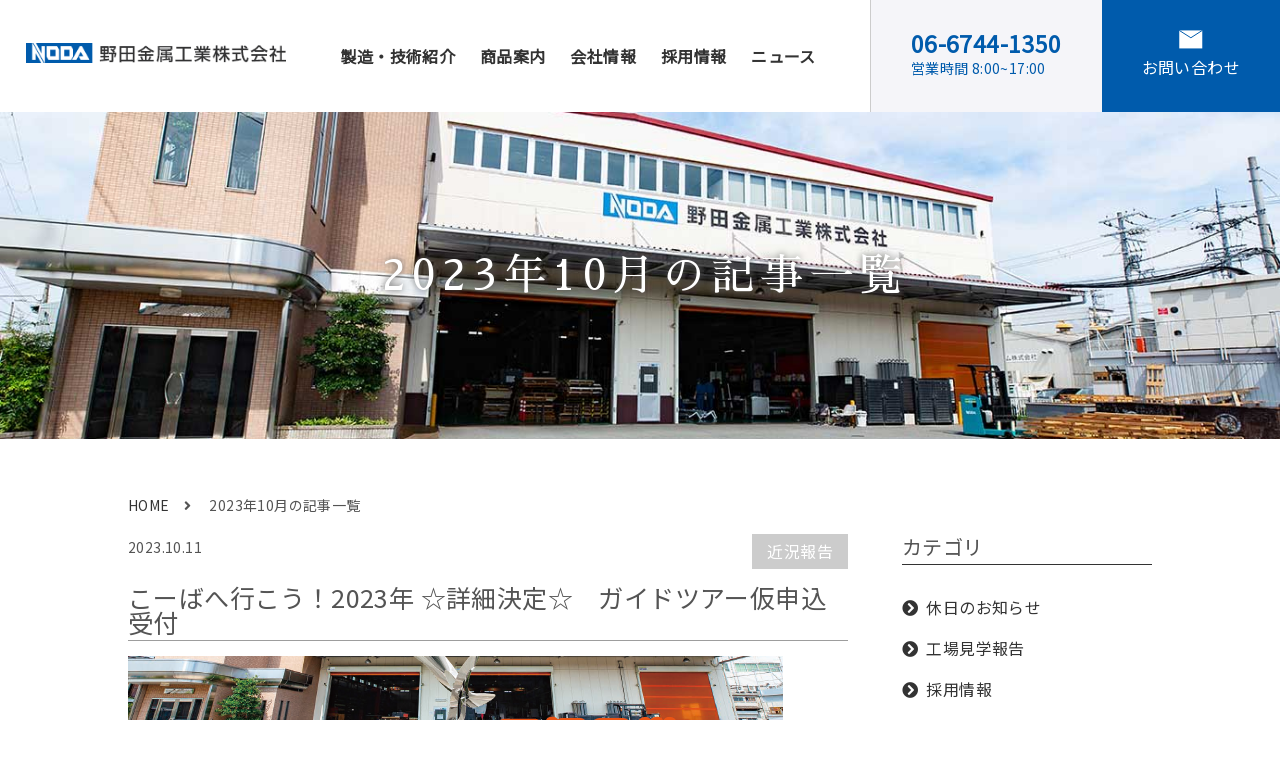

--- FILE ---
content_type: text/html; charset=UTF-8
request_url: https://art-noda.jp/2023/10/
body_size: 31340
content:
<!DOCTYPE html>
<html lang="ja">
<head>
<meta charset="UTF-8">
<title>10月 | 2023 | 野田金属工業株式会社</title>
<meta name="description" content="東大阪市にある野田金属工業株式会社" />
<meta name="viewport" content="width=device-width, initial-scale=1.0, minimum-scale=1.0, maximum-scale=1.0, user-scalable=no">
<link href="https://use.fontawesome.com/releases/v5.0.6/css/all.css" rel="stylesheet">
<link rel="stylesheet" href="https://art-noda.jp/wordpress/wp-content/themes/i-temp/style.css" type="text/css" />
<link rel="stylesheet" type="text/css" href="https://art-noda.jp/wordpress/wp-content/themes/i-temp/css/style.css" />
<link rel="apple-touch-icon" href="/img/noda_web_clip.png">
<link rel="icon" href="/img/noda_favicon.ico" sizes="16x16" type="image/png" /> 
<link rel="icon" href="/img/noda_favicon.ico" sizes="32x32" type="image/png" />  
<link rel="icon" href="/img/noda_favicon.ico" sizes="48x48" type="image/png" /> 
<link rel="icon" href="/img/noda_favicon.ico" sizes="62x62" type="image/png" />
<link rel="stylesheet" href="/css/reset.css">
<link rel="stylesheet" href="/css/base.css">
<link rel="stylesheet" href="/css/style.css">
<link href="https://fonts.googleapis.com/css?family=Noto+Sans+JP|Sawarabi+Mincho&display=swap" rel="stylesheet">
<script src="https://code.jquery.com/jquery-2.1.3.min.js"></script>
<!-- Google tag (gtag.js) -->
<script async src="https://www.googletagmanager.com/gtag/js?id=G-N8HMC19E17"></script>
<script>
  window.dataLayer = window.dataLayer || [];
  function gtag(){dataLayer.push(arguments);}
  gtag('js', new Date());

  gtag('config', 'G-N8HMC19E17');
</script>
<meta name='robots' content='max-image-preview:large' />
	<style>img:is([sizes="auto" i], [sizes^="auto," i]) { contain-intrinsic-size: 3000px 1500px }</style>
	<link rel='stylesheet' id='wp-block-library-css' href='https://art-noda.jp/wordpress/wp-includes/css/dist/block-library/style.min.css?ver=6.8.3' type='text/css' media='all' />
<style id='classic-theme-styles-inline-css' type='text/css'>
/*! This file is auto-generated */
.wp-block-button__link{color:#fff;background-color:#32373c;border-radius:9999px;box-shadow:none;text-decoration:none;padding:calc(.667em + 2px) calc(1.333em + 2px);font-size:1.125em}.wp-block-file__button{background:#32373c;color:#fff;text-decoration:none}
</style>
<style id='global-styles-inline-css' type='text/css'>
:root{--wp--preset--aspect-ratio--square: 1;--wp--preset--aspect-ratio--4-3: 4/3;--wp--preset--aspect-ratio--3-4: 3/4;--wp--preset--aspect-ratio--3-2: 3/2;--wp--preset--aspect-ratio--2-3: 2/3;--wp--preset--aspect-ratio--16-9: 16/9;--wp--preset--aspect-ratio--9-16: 9/16;--wp--preset--color--black: #000000;--wp--preset--color--cyan-bluish-gray: #abb8c3;--wp--preset--color--white: #ffffff;--wp--preset--color--pale-pink: #f78da7;--wp--preset--color--vivid-red: #cf2e2e;--wp--preset--color--luminous-vivid-orange: #ff6900;--wp--preset--color--luminous-vivid-amber: #fcb900;--wp--preset--color--light-green-cyan: #7bdcb5;--wp--preset--color--vivid-green-cyan: #00d084;--wp--preset--color--pale-cyan-blue: #8ed1fc;--wp--preset--color--vivid-cyan-blue: #0693e3;--wp--preset--color--vivid-purple: #9b51e0;--wp--preset--gradient--vivid-cyan-blue-to-vivid-purple: linear-gradient(135deg,rgba(6,147,227,1) 0%,rgb(155,81,224) 100%);--wp--preset--gradient--light-green-cyan-to-vivid-green-cyan: linear-gradient(135deg,rgb(122,220,180) 0%,rgb(0,208,130) 100%);--wp--preset--gradient--luminous-vivid-amber-to-luminous-vivid-orange: linear-gradient(135deg,rgba(252,185,0,1) 0%,rgba(255,105,0,1) 100%);--wp--preset--gradient--luminous-vivid-orange-to-vivid-red: linear-gradient(135deg,rgba(255,105,0,1) 0%,rgb(207,46,46) 100%);--wp--preset--gradient--very-light-gray-to-cyan-bluish-gray: linear-gradient(135deg,rgb(238,238,238) 0%,rgb(169,184,195) 100%);--wp--preset--gradient--cool-to-warm-spectrum: linear-gradient(135deg,rgb(74,234,220) 0%,rgb(151,120,209) 20%,rgb(207,42,186) 40%,rgb(238,44,130) 60%,rgb(251,105,98) 80%,rgb(254,248,76) 100%);--wp--preset--gradient--blush-light-purple: linear-gradient(135deg,rgb(255,206,236) 0%,rgb(152,150,240) 100%);--wp--preset--gradient--blush-bordeaux: linear-gradient(135deg,rgb(254,205,165) 0%,rgb(254,45,45) 50%,rgb(107,0,62) 100%);--wp--preset--gradient--luminous-dusk: linear-gradient(135deg,rgb(255,203,112) 0%,rgb(199,81,192) 50%,rgb(65,88,208) 100%);--wp--preset--gradient--pale-ocean: linear-gradient(135deg,rgb(255,245,203) 0%,rgb(182,227,212) 50%,rgb(51,167,181) 100%);--wp--preset--gradient--electric-grass: linear-gradient(135deg,rgb(202,248,128) 0%,rgb(113,206,126) 100%);--wp--preset--gradient--midnight: linear-gradient(135deg,rgb(2,3,129) 0%,rgb(40,116,252) 100%);--wp--preset--font-size--small: 13px;--wp--preset--font-size--medium: 20px;--wp--preset--font-size--large: 36px;--wp--preset--font-size--x-large: 42px;--wp--preset--spacing--20: 0.44rem;--wp--preset--spacing--30: 0.67rem;--wp--preset--spacing--40: 1rem;--wp--preset--spacing--50: 1.5rem;--wp--preset--spacing--60: 2.25rem;--wp--preset--spacing--70: 3.38rem;--wp--preset--spacing--80: 5.06rem;--wp--preset--shadow--natural: 6px 6px 9px rgba(0, 0, 0, 0.2);--wp--preset--shadow--deep: 12px 12px 50px rgba(0, 0, 0, 0.4);--wp--preset--shadow--sharp: 6px 6px 0px rgba(0, 0, 0, 0.2);--wp--preset--shadow--outlined: 6px 6px 0px -3px rgba(255, 255, 255, 1), 6px 6px rgba(0, 0, 0, 1);--wp--preset--shadow--crisp: 6px 6px 0px rgba(0, 0, 0, 1);}:where(.is-layout-flex){gap: 0.5em;}:where(.is-layout-grid){gap: 0.5em;}body .is-layout-flex{display: flex;}.is-layout-flex{flex-wrap: wrap;align-items: center;}.is-layout-flex > :is(*, div){margin: 0;}body .is-layout-grid{display: grid;}.is-layout-grid > :is(*, div){margin: 0;}:where(.wp-block-columns.is-layout-flex){gap: 2em;}:where(.wp-block-columns.is-layout-grid){gap: 2em;}:where(.wp-block-post-template.is-layout-flex){gap: 1.25em;}:where(.wp-block-post-template.is-layout-grid){gap: 1.25em;}.has-black-color{color: var(--wp--preset--color--black) !important;}.has-cyan-bluish-gray-color{color: var(--wp--preset--color--cyan-bluish-gray) !important;}.has-white-color{color: var(--wp--preset--color--white) !important;}.has-pale-pink-color{color: var(--wp--preset--color--pale-pink) !important;}.has-vivid-red-color{color: var(--wp--preset--color--vivid-red) !important;}.has-luminous-vivid-orange-color{color: var(--wp--preset--color--luminous-vivid-orange) !important;}.has-luminous-vivid-amber-color{color: var(--wp--preset--color--luminous-vivid-amber) !important;}.has-light-green-cyan-color{color: var(--wp--preset--color--light-green-cyan) !important;}.has-vivid-green-cyan-color{color: var(--wp--preset--color--vivid-green-cyan) !important;}.has-pale-cyan-blue-color{color: var(--wp--preset--color--pale-cyan-blue) !important;}.has-vivid-cyan-blue-color{color: var(--wp--preset--color--vivid-cyan-blue) !important;}.has-vivid-purple-color{color: var(--wp--preset--color--vivid-purple) !important;}.has-black-background-color{background-color: var(--wp--preset--color--black) !important;}.has-cyan-bluish-gray-background-color{background-color: var(--wp--preset--color--cyan-bluish-gray) !important;}.has-white-background-color{background-color: var(--wp--preset--color--white) !important;}.has-pale-pink-background-color{background-color: var(--wp--preset--color--pale-pink) !important;}.has-vivid-red-background-color{background-color: var(--wp--preset--color--vivid-red) !important;}.has-luminous-vivid-orange-background-color{background-color: var(--wp--preset--color--luminous-vivid-orange) !important;}.has-luminous-vivid-amber-background-color{background-color: var(--wp--preset--color--luminous-vivid-amber) !important;}.has-light-green-cyan-background-color{background-color: var(--wp--preset--color--light-green-cyan) !important;}.has-vivid-green-cyan-background-color{background-color: var(--wp--preset--color--vivid-green-cyan) !important;}.has-pale-cyan-blue-background-color{background-color: var(--wp--preset--color--pale-cyan-blue) !important;}.has-vivid-cyan-blue-background-color{background-color: var(--wp--preset--color--vivid-cyan-blue) !important;}.has-vivid-purple-background-color{background-color: var(--wp--preset--color--vivid-purple) !important;}.has-black-border-color{border-color: var(--wp--preset--color--black) !important;}.has-cyan-bluish-gray-border-color{border-color: var(--wp--preset--color--cyan-bluish-gray) !important;}.has-white-border-color{border-color: var(--wp--preset--color--white) !important;}.has-pale-pink-border-color{border-color: var(--wp--preset--color--pale-pink) !important;}.has-vivid-red-border-color{border-color: var(--wp--preset--color--vivid-red) !important;}.has-luminous-vivid-orange-border-color{border-color: var(--wp--preset--color--luminous-vivid-orange) !important;}.has-luminous-vivid-amber-border-color{border-color: var(--wp--preset--color--luminous-vivid-amber) !important;}.has-light-green-cyan-border-color{border-color: var(--wp--preset--color--light-green-cyan) !important;}.has-vivid-green-cyan-border-color{border-color: var(--wp--preset--color--vivid-green-cyan) !important;}.has-pale-cyan-blue-border-color{border-color: var(--wp--preset--color--pale-cyan-blue) !important;}.has-vivid-cyan-blue-border-color{border-color: var(--wp--preset--color--vivid-cyan-blue) !important;}.has-vivid-purple-border-color{border-color: var(--wp--preset--color--vivid-purple) !important;}.has-vivid-cyan-blue-to-vivid-purple-gradient-background{background: var(--wp--preset--gradient--vivid-cyan-blue-to-vivid-purple) !important;}.has-light-green-cyan-to-vivid-green-cyan-gradient-background{background: var(--wp--preset--gradient--light-green-cyan-to-vivid-green-cyan) !important;}.has-luminous-vivid-amber-to-luminous-vivid-orange-gradient-background{background: var(--wp--preset--gradient--luminous-vivid-amber-to-luminous-vivid-orange) !important;}.has-luminous-vivid-orange-to-vivid-red-gradient-background{background: var(--wp--preset--gradient--luminous-vivid-orange-to-vivid-red) !important;}.has-very-light-gray-to-cyan-bluish-gray-gradient-background{background: var(--wp--preset--gradient--very-light-gray-to-cyan-bluish-gray) !important;}.has-cool-to-warm-spectrum-gradient-background{background: var(--wp--preset--gradient--cool-to-warm-spectrum) !important;}.has-blush-light-purple-gradient-background{background: var(--wp--preset--gradient--blush-light-purple) !important;}.has-blush-bordeaux-gradient-background{background: var(--wp--preset--gradient--blush-bordeaux) !important;}.has-luminous-dusk-gradient-background{background: var(--wp--preset--gradient--luminous-dusk) !important;}.has-pale-ocean-gradient-background{background: var(--wp--preset--gradient--pale-ocean) !important;}.has-electric-grass-gradient-background{background: var(--wp--preset--gradient--electric-grass) !important;}.has-midnight-gradient-background{background: var(--wp--preset--gradient--midnight) !important;}.has-small-font-size{font-size: var(--wp--preset--font-size--small) !important;}.has-medium-font-size{font-size: var(--wp--preset--font-size--medium) !important;}.has-large-font-size{font-size: var(--wp--preset--font-size--large) !important;}.has-x-large-font-size{font-size: var(--wp--preset--font-size--x-large) !important;}
:where(.wp-block-post-template.is-layout-flex){gap: 1.25em;}:where(.wp-block-post-template.is-layout-grid){gap: 1.25em;}
:where(.wp-block-columns.is-layout-flex){gap: 2em;}:where(.wp-block-columns.is-layout-grid){gap: 2em;}
:root :where(.wp-block-pullquote){font-size: 1.5em;line-height: 1.6;}
</style>
<link rel="https://api.w.org/" href="https://art-noda.jp/wp-json/" /></head>

<body class="t-body">
<header>
        <h1><a href="/index.html"><img src="/img/logo.png" alt="野田金属工業株式会社"></a></h1>
        <div>
        <nav class="nav01">
            <ul>
                <!--<li><a href="index.html">ホーム</a></li>-->
                <li><a>製造・技術紹介</a>
                    <ul>
                        <li><a href="/kakou.html">加工技術紹介</a></li>
                        <li><a href="/jirei.html">施工事例</a></li>
                        <li><a href="/nagare.html">完成までの流れ</a></li>
                    </ul>
                </li>
                <li><a>商品案内</a>
                    <ul>
                        <li><a href="/tenshi.html">天使の白い足跡</a></li>
                        <li><a href="/product.html">商品紹介</a></li>
                    </ul>
                </li>
                <li><a href="/aboutus.html">会社情報</a>
                    <ul>
                        <li><a href="/aboutus.html">会社紹介</a></li>
                        <li><a href="/aboutus2.html">概要</a></li>
                        <li><a href="/aboutus3.html">沿革</a></li>
                        <li><a href="/aboutus4.html">創業者の想い</a></li>
                    </ul>
                </li>
                <li><a>採用情報</a>
                    <ul>
                        <li><a href="/requirements">募集要項</a></li>
                        <li><a href="/employment.html">応募フォーム</a></li>
                        <li><a href="/message.html">先輩からのメッセージ</a></li>
                    </ul>
                </li>
                <li><a>ニュース</a>
                    <ul>
                        <li><a href="/category/report">近況報告</a></li>
                        <li><a href="/category/holiday">休日のお知らせ</a></li>
                        <li><a href="/category/press">新聞・マスコミ掲載</a></li>
                        <li><a href="/category/factory-tour">工場見学報告</a></li>
                    </ul>
                </li>
            </ul>
        </nav>
        <div class="pc-none">
             <div id="nav-drawer">
              <input id="nav-input" type="checkbox" class="nav-unshown">
              <label id="nav-open" for="nav-input"><span></span></label>
              <label class="nav-unshown" id="nav-close" for="nav-input"></label>
              <div id="nav-content">
                    <ul class="flex-b">
                        <li class="mb10"><a href="index.html">ホーム</a></li>
                        <li>製造・技術紹介
                            <ul>
                                <li><a href="/kakou.html">加工技術紹介</a></li>
                                <li><a href="/jirei.html">施工事例</a></li>
                                <li><a href="/nagare.html">完成までの流れ</a></li>
                            </ul>
                        </li>
                        <li>商品案内
                            <ul>
                                <li><a href="/tenshi.html">天使の白い足跡</a></li>
                                <li><a href="/product.html">商品紹介</a></li>
                            </ul>
                        </li>
                        <li><a href="/aboutus.html">会社情報</a>
                            <ul>
                                <li><a href="/aboutus.html">会社紹介</a></li>
                                <li><a href="/aboutus2.html">概要</a></li>
                                <li><a href="/aboutus3.html">沿革</a></li>
                                <li><a href="/aboutus4.html">創業者の想い</a></li>
                            </ul>
                        </li>
                        <li>採用情報
                            <ul>
                            <li><a href="/requirements">募集要項</a></li>
                            <li><a href="/employment.html">応募フォーム</a></li>
                                <li><a href="/message.html">先輩からのメッセージ</a></li>
                            </ul>
                        </li>
                        <li><a href="/news">ニュース</a>
                            <ul>
                                <li><a href="/category/report">近況報告</a></li>
                                <li><a href="/category/holiday">休日のお知らせ</a></li>
                                <li><a href="/category/press">新聞・マスコミ掲載</a></li>
                                <li><a href="/category/factory-tour">工場見学報告</a></li>
                            </ul>
                        </li>
                        <li>
                            <ul>
                                <li><a href="/faq.html">よくあるご質問</a></li>
                                <li><a href="/sitemap.html">サイトマップ</a></li>
                                <li><a href="/privacy.html">プライバシーポリシー</a></li>
                                <li><a href="/contact.html">お問い合わせ</a></li>
                            </ul>
                        </li>
                    </ul>
              </div>
            </div>
        </div>
        </div>

        <div class="header-right">

        <h2>06-6744-1350<span>営業時間 8:00~17:00</span></h2>
        <a href="/contact.html"><div class="contact-box"><img src="/img/mail-icon.png" alt="メール"><br>お問い合わせ</div></a>
            
        </div>
    </header>

<main>
  <h2 class="t-page-ttl">
    2023年10月<span>の記事一覧</span>
  </h2>

<div class="t-main-content">
  <ul class="t-breadcrumb">
    <li><a href="https://art-noda.jp">HOME</a></li>
    <li>2023年10月の記事一覧</li>
  </ul>

<section class="t-page-main">
  <ul class="t-archive-list">
    <li>
      <p class="date">2023.10.11</p>
                    <p class="category"><a target="_parent" href="https://art-noda.jp/category/report/" class="report">近況報告</a></p>              <h3 class="t-blog-ttl">こーばへ行こう！2023年  ☆詳細決定☆　ガイドツアー仮申込受付</h3>
          <div class="t-icatch">
            <img width="655" height="400" src="https://art-noda.jp/wordpress/wp-content/uploads/2023/10/2022表-655x400.png" class="attachment-blog_icatch size-blog_icatch wp-post-image" alt="" decoding="async" loading="lazy" />          </div>
      <div class="t-the-content">
         <p class="more">今年もやってきました。
職人に会える！製造現場が見られる！
工場の一般公開イベント「こーばへ行こう！」を実施します。
工場見学でモノづくりの楽しさ、ワクワク感を味わいにぜひお越しください。
日にち：2023年11月10日(金)、11日(土)
各イベントの時間帯は下の方にあるタイムスケジュー・・・</p>       </div>
      <!-- /.the-content -->
      <div class="t-read-more">
        <a href="https://art-noda.jp/%e3%81%93%e3%83%bc%e3%81%b0%e3%81%b8%e8%a1%8c%e3%81%93%e3%81%86%ef%bc%812023%e5%b9%b4%e3%80%80%e3%80%80%e4%bb%8a%e5%b9%b4%e3%82%82%e9%96%8b%e5%82%ac%e3%81%97%e3%81%be%e3%81%99%e3%80%80/">READ MORE</a>
      </div>
    </li>


  </ul>
  <!-- /.t-archive-list -->


    <div class="t-pagination">
          </div><!-- /#pagination -->


</section>
<!-- /.t-page-main -->

<aside class="t-sidebar">
  <div class="t-side-Box">
    <p class="t-ttl">カテゴリ</p>
      <ul class="t-category-list">
        	<li class="cat-item cat-item-2"><a href="https://art-noda.jp/category/holiday/">休日のお知らせ</a>
</li>
	<li class="cat-item cat-item-5"><a href="https://art-noda.jp/category/factory-tour/">工場見学報告</a>
</li>
	<li class="cat-item cat-item-6"><a href="https://art-noda.jp/category/recruit/">採用情報</a>
</li>
	<li class="cat-item cat-item-4"><a href="https://art-noda.jp/category/press/">新聞・マスコミ掲載</a>
</li>
	<li class="cat-item cat-item-1"><a href="https://art-noda.jp/category/%e6%9c%aa%e5%88%86%e9%a1%9e/">未分類</a>
</li>
	<li class="cat-item cat-item-3"><a href="https://art-noda.jp/category/report/">近況報告</a>
</li>
      </ul>
  </div>
  <!-- /.t-side-Box -->

  <div class="t-side-Box">
    <p class="t-ttl">アーカイブ</p>
    <ul class="t-side-archive-list">
        	<li><a href='https://art-noda.jp/2025/12/'>2025年12月 <span class="count">(4)</spn></a></li>
	<li><a href='https://art-noda.jp/2025/09/'>2025年9月 <span class="count">(2)</spn></a></li>
	<li><a href='https://art-noda.jp/2025/08/'>2025年8月 <span class="count">(2)</spn></a></li>
	<li><a href='https://art-noda.jp/2025/07/'>2025年7月 <span class="count">(2)</spn></a></li>
	<li><a href='https://art-noda.jp/2025/06/'>2025年6月 <span class="count">(2)</spn></a></li>
	<li><a href='https://art-noda.jp/2025/05/'>2025年5月 <span class="count">(1)</spn></a></li>
	<li><a href='https://art-noda.jp/2025/04/'>2025年4月 <span class="count">(2)</spn></a></li>
	<li><a href='https://art-noda.jp/2025/03/'>2025年3月 <span class="count">(2)</spn></a></li>
	<li><a href='https://art-noda.jp/2025/01/'>2025年1月 <span class="count">(2)</spn></a></li>
	<li><a href='https://art-noda.jp/2024/12/'>2024年12月 <span class="count">(2)</spn></a></li>
	<li><a href='https://art-noda.jp/2024/09/'>2024年9月 <span class="count">(5)</spn></a></li>
	<li><a href='https://art-noda.jp/2024/08/'>2024年8月 <span class="count">(2)</spn></a></li>
	<li><a href='https://art-noda.jp/2024/07/'>2024年7月 <span class="count">(4)</spn></a></li>
	<li><a href='https://art-noda.jp/2024/06/'>2024年6月 <span class="count">(2)</spn></a></li>
	<li><a href='https://art-noda.jp/2024/05/'>2024年5月 <span class="count">(1)</spn></a></li>
	<li><a href='https://art-noda.jp/2024/04/'>2024年4月 <span class="count">(1)</spn></a></li>
	<li><a href='https://art-noda.jp/2024/03/'>2024年3月 <span class="count">(3)</spn></a></li>
	<li><a href='https://art-noda.jp/2024/02/'>2024年2月 <span class="count">(1)</spn></a></li>
	<li><a href='https://art-noda.jp/2024/01/'>2024年1月 <span class="count">(1)</spn></a></li>
	<li><a href='https://art-noda.jp/2023/12/'>2023年12月 <span class="count">(2)</spn></a></li>
	<li><a href='https://art-noda.jp/2023/11/'>2023年11月 <span class="count">(1)</spn></a></li>
	<li><a href='https://art-noda.jp/2023/10/' aria-current="page">2023年10月 <span class="count">(1)</spn></a></li>
	<li><a href='https://art-noda.jp/2023/09/'>2023年9月 <span class="count">(2)</spn></a></li>
	<li><a href='https://art-noda.jp/2023/07/'>2023年7月 <span class="count">(1)</spn></a></li>
	<li><a href='https://art-noda.jp/2023/05/'>2023年5月 <span class="count">(7)</spn></a></li>
	<li><a href='https://art-noda.jp/2023/04/'>2023年4月 <span class="count">(5)</spn></a></li>
	<li><a href='https://art-noda.jp/2023/03/'>2023年3月 <span class="count">(10)</spn></a></li>
	<li><a href='https://art-noda.jp/2023/02/'>2023年2月 <span class="count">(6)</spn></a></li>
	<li><a href='https://art-noda.jp/2023/01/'>2023年1月 <span class="count">(6)</spn></a></li>
	<li><a href='https://art-noda.jp/2022/12/'>2022年12月 <span class="count">(6)</spn></a></li>
	<li><a href='https://art-noda.jp/2022/11/'>2022年11月 <span class="count">(10)</spn></a></li>
	<li><a href='https://art-noda.jp/2022/10/'>2022年10月 <span class="count">(8)</spn></a></li>
	<li><a href='https://art-noda.jp/2022/09/'>2022年9月 <span class="count">(1)</spn></a></li>
	<li><a href='https://art-noda.jp/2022/08/'>2022年8月 <span class="count">(4)</spn></a></li>
	<li><a href='https://art-noda.jp/2022/07/'>2022年7月 <span class="count">(2)</spn></a></li>
	<li><a href='https://art-noda.jp/2022/06/'>2022年6月 <span class="count">(9)</spn></a></li>
	<li><a href='https://art-noda.jp/2022/05/'>2022年5月 <span class="count">(2)</spn></a></li>
	<li><a href='https://art-noda.jp/2022/04/'>2022年4月 <span class="count">(9)</spn></a></li>
	<li><a href='https://art-noda.jp/2022/03/'>2022年3月 <span class="count">(2)</spn></a></li>
	<li><a href='https://art-noda.jp/2022/02/'>2022年2月 <span class="count">(3)</spn></a></li>
	<li><a href='https://art-noda.jp/2022/01/'>2022年1月 <span class="count">(4)</spn></a></li>
	<li><a href='https://art-noda.jp/2021/12/'>2021年12月 <span class="count">(4)</spn></a></li>
	<li><a href='https://art-noda.jp/2021/11/'>2021年11月 <span class="count">(3)</spn></a></li>
	<li><a href='https://art-noda.jp/2021/10/'>2021年10月 <span class="count">(1)</spn></a></li>
	<li><a href='https://art-noda.jp/2021/08/'>2021年8月 <span class="count">(1)</spn></a></li>
	<li><a href='https://art-noda.jp/2021/07/'>2021年7月 <span class="count">(4)</spn></a></li>
	<li><a href='https://art-noda.jp/2021/04/'>2021年4月 <span class="count">(1)</spn></a></li>
	<li><a href='https://art-noda.jp/2021/03/'>2021年3月 <span class="count">(3)</spn></a></li>
	<li><a href='https://art-noda.jp/2021/01/'>2021年1月 <span class="count">(2)</spn></a></li>
	<li><a href='https://art-noda.jp/2020/12/'>2020年12月 <span class="count">(1)</spn></a></li>
	<li><a href='https://art-noda.jp/2020/11/'>2020年11月 <span class="count">(3)</spn></a></li>
	<li><a href='https://art-noda.jp/2020/10/'>2020年10月 <span class="count">(4)</spn></a></li>
	<li><a href='https://art-noda.jp/2020/09/'>2020年9月 <span class="count">(2)</spn></a></li>
	<li><a href='https://art-noda.jp/2020/08/'>2020年8月 <span class="count">(3)</spn></a></li>
	<li><a href='https://art-noda.jp/2020/07/'>2020年7月 <span class="count">(1)</spn></a></li>
	<li><a href='https://art-noda.jp/2020/04/'>2020年4月 <span class="count">(1)</spn></a></li>
	<li><a href='https://art-noda.jp/2020/03/'>2020年3月 <span class="count">(1)</spn></a></li>
	<li><a href='https://art-noda.jp/2020/02/'>2020年2月 <span class="count">(4)</spn></a></li>
	<li><a href='https://art-noda.jp/2020/01/'>2020年1月 <span class="count">(1)</spn></a></li>
	<li><a href='https://art-noda.jp/2019/12/'>2019年12月 <span class="count">(3)</spn></a></li>
	<li><a href='https://art-noda.jp/2019/01/'>2019年1月 <span class="count">(1)</spn></a></li>
    </ul>
  </div>

  <div class="t-side-Box">
    <p class="t-ttl">最新記事</p>
    <ul class="t-side-news-list">
                  <li>
        <span class="date">2025.12.25</span>
        <a href="https://art-noda.jp/%e3%80%90%e3%80%80%e5%b9%b4%e6%9c%ab%e5%b9%b4%e5%a7%8b%e3%81%ae%e3%81%8a%e7%9f%a5%e3%82%89%e3%81%9b%e3%80%80%e3%80%91/">【　年末年始のお知らせ　】</a>
      </li>
            <li>
        <span class="date">2025.12.20</span>
        <a href="https://art-noda.jp/2025%e5%b9%b4%e4%b8%8b%e5%8d%8a%e6%9c%9f%e3%80%80%e5%b7%a5%e5%a0%b4%e8%a6%8b%e5%ad%a6%e5%a0%b1%e5%91%8a/">2025年下半期　工場見学報告</a>
      </li>
            <li>
        <span class="date">2025.12.08</span>
        <a href="https://art-noda.jp/%e7%9b%be%e6%b4%a5%e6%9d%b1%e4%b8%ad%e5%ad%a6%e6%a0%a1-%e8%81%b7%e6%a5%ad%e4%bd%93%e9%a8%93%e3%81%ae%e6%a7%98%e5%ad%90/">盾津東中学校 職業体験の様子2025.12.04</a>
      </li>
                </ul>
    <!-- /.t-side-news-list -->
  </div>



</aside>
<!-- /.t-sidebar -->

</div>
<!-- /.t-main-content -->
</main>


    <footer>
        <div class="footer-bg">
            <div class="container">
                <div class="flex-b">
                <div class="foot-left">
                    <h1 class="mb30"><a href="/"><img width="100%" src="/img/f-logo.png" alt="野田金属工業株式会社"></a></h1>
                    <p class="f-box">ご依頼・ご相談はお気軽にお問い合わせ下さい</p>
                    <h2>電話番号<strong><a href="tel:06-6744-1350">06-6744-1350</a></strong></h2>
                    <h3>営業時間<span>( 8：00 ～17：00 ) 土日祝除く</span></h3>
                </div>
                <div class="map">
                <iframe src="https://www.google.com/maps/embed?pb=!1m14!1m8!1m3!1d3280.3916641782744!2d135.58365457008347!3d34.69529998138965!3m2!1i1024!2i768!4f13.1!3m3!1m2!1s0x0%3A0x96cfbb408c62c443!2z6YeO55Sw6YeR5bGe5bel5qWt5qCq5byP5Lya56S-!5e0!3m2!1sja!2sus!4v1563438735970!5m2!1sja!2sus" width="100%" height="250" frameborder="0" style="border:0" allowfullscreen></iframe>
                </div>
                </div>
                <ul class="sp-none flex-b">
                    <li>製造・技術紹介
                        <ul>
                            <li><a href="/kakou.html">加工技術紹介</a></li>
                            <li><a href="/jirei.html">施工事例</a></li>
                            <li><a href="/nagare.html">完成までの流れ</a></li>
                        </ul>
                    </li>
                    <li>商品案内
                        <ul>
                            <li><a href="/tenshi.html">天使の白い足跡</a></li>
                            <li><a href="/product.html">商品紹介</a></li>
                        </ul>
                    </li>
                    <li>会社情報
                        <ul>
                            <li><a href="/aboutus.html">会社紹介</a></li>
                            <li><a href="/aboutus2.html">概要</a></li>
                            <li><a href="/aboutus3.html">沿革</a></li>
                            <li><a href="/aboutus4.html">創業者の想い</a></li>
                        </ul>
                    </li>
                    <li>採用情報
                        <ul>
                            <li><a href="/requirements">募集要項</a></li>
                            <li><a href="/employment.html">応募フォーム</a></li>
                            <li><a href="/message.html">先輩からのメッセージ</a></li>
                        </ul>
                    </li>
                    <li>ニュース
                        <ul>
                            <li><a href="/category/report">近況報告</a></li>
                            <li><a href="/category/holiday">休日のお知らせ</a></li>
                            <li><a href="/category/report">新聞・マスコミ掲載</a></li>
                            <li><a href="/category/factorytour">工場見学報告</a></li>
                        </ul>
                    </li>
                    <li>
                        <ul>
                            <li><a href="/faq.html">よくあるご質問</a></li>
                            <li><a href="/sitemap.html">サイトマップ</a></li>
                            <li><a href="/privacy.html">プライバシーポリシー</a></li>
                            <li><a href="/contact.html">お問い合わせ</a></li>
                        </ul>
                    </li>
                </ul>
            </div>
        </div>
    </footer>
<!--[if lt IE 9]>
<script src="https://oss.maxcdn.com/html5shiv/3.7.2/html5shiv.min.js"></script>;
<script src="https://oss.maxcdn.com/respond/1.4.2/respond.min.js"></script>;
<![endif]-->
<script type="speculationrules">
{"prefetch":[{"source":"document","where":{"and":[{"href_matches":"\/*"},{"not":{"href_matches":["\/wordpress\/wp-*.php","\/wordpress\/wp-admin\/*","\/wordpress\/wp-content\/uploads\/*","\/wordpress\/wp-content\/*","\/wordpress\/wp-content\/plugins\/*","\/wordpress\/wp-content\/themes\/i-temp\/*","\/*\\?(.+)"]}},{"not":{"selector_matches":"a[rel~=\"nofollow\"]"}},{"not":{"selector_matches":".no-prefetch, .no-prefetch a"}}]},"eagerness":"conservative"}]}
</script>
</body>
</html>


--- FILE ---
content_type: text/css
request_url: https://art-noda.jp/wordpress/wp-content/themes/i-temp/style.css
body_size: 239
content:
/*
Theme Name: Themeの名前
Description:Themeの説明
Theme URI: http://◯◯◯◯.net
Author: 作成者のNAME
Author URI: http://◯◯◯◯.net
Version: 1.0
License:ライセンスを書く
License URI: http://◯◯◯◯.net
*/


--- FILE ---
content_type: text/css
request_url: https://art-noda.jp/wordpress/wp-content/themes/i-temp/css/style.css
body_size: 8182
content:
@charset "UTF-8";
/*=============================================*/
/*.setting*/
/*=============================================*/
article,aside,aside,canvas,details,figcaption,figure,footer,header,header,hgroup,menu,nav,section,summary {
    display: block;
}
blockquote,body,dd,div,dl,dt,fieldset,form,h1,h2,h3,h4,h5,h6,input,li,ol,p,pre,td,textarea,th,ul {
    margin: 0;
    padding: 0;
    font-weight: normal;
}
table {
    border-collapse: collapse;
    border-spacing: 0;
}
li {
    list-style: none;
}
a,
a:link {
    text-decoration: none;
}
img {
    max-width: 100%;
    height: auto;
    border: 0;
    height: auto;
}
body {
    margin: auto;
    width: auto;
    font-family: Hiragino Sans, "ヒラギノ角ゴシック", Hiragino Kaku Gothic ProN, "ヒラギノ角ゴ ProN W3", Roboto, "Droid Sans", YuGothic, "游ゴシック", Meiryo, "メイリオ", Verdana, "ＭＳ Ｐゴシック", sans-serif;
}
body a {
    color: #333;
}

/*=============================================*/
/*Sample-layout*/
/*=============================================*/
header.t-header {
    background-color: #ccc;
    text-align: center;
    line-height: 100px;
    color: #fff;
    font-size: 20px;
}
header.t-header h1 a{
    color: #fff;
    font-size: 40px;
}
.t-main-content {
    width: 1024px;
    margin: auto;
    padding: 50px 0;
    overflow: hidden;
}
footer.t-footer {
  background-color: #ccc;
  text-align: center;
  line-height: 300px;
  color: #fff;
  font-size: 20px;
}
/*************************/
/*media query（SP）*/
/*************************/
@media screen and (max-width: 750px) {
    .t-main-content {
        width: 96%;
        margin: auto;
        padding: 50px 0;
    }
}



/*=============================================*/
/*Top-news-list*/
/*=============================================*/
.t-news-ttl {
    margin-bottom: 10px;
    padding-bottom: 10px;
    border-bottom: 1px solid #ccc;
    font-size: 20px;
}
.t-top-news {
    width: 100%;
}
.t-read-more-btn {

}
.t-read-more-btn a {
padding: 10px;
display: block;
border: 2px solid #353535;
width: 236px;
margin: 0 auto;
text-align:center;
}

.t-news-list-top li {
    overflow: hidden;
    margin-bottom: 15px;
    padding-bottom: 10px;
    border-bottom: 1px solid #ccc;
}
.t-news-list-top li img {
    width: 30%;
    margin-right: 2%;
    max-width: 115px;
    float: left;
}
.t-news-list-top li .date {
    display: inline-block;
    margin-bottom: 10px;
    font-size: 13px;
}
.t-news-list-top li .category {
    display: inline-block;
    float: right;
    margin-left: 5px;
    background-color: #ccc;
    color: #fff;
}
.t-news-list-top li .category a {
    display: inline-block;
    padding: 5px 10px;
    color: #fff;
}
.t-news-list-top li .t-ttl {
    margin-top: 10px;
    font-size: 16px;
}
.t-news-list-top li .t-ttl a {
    color: #333;
}
.t-news-list-top li .t-ttl a:hover {
    text-decoration: underline;
}


/*=============================================*/
/*Archive-Page*/
/*=============================================*/
.t-page-ttl {
    background: url(/img/cp.jpg);
    background-size: cover;
    font-size: 43px;
    font-family: "Sawarabi Mincho", sans-serif;
    background-position: 50% 48%;
    display: flex;
    justify-content: center;
    align-items: center;
    height: 330px;
    color: #fff;
    font-size: 43px;
    letter-spacing: 0.25em;
    color: #fff;
    text-align: center;
    border-bottom: 3px solid #fff;
    padding: 0 0.25em 0 0.5em;
    text-shadow: 1px 1px 10px #757575;
    color: #fff;
    text-shadow: 0px 0px 7px #555;
    line-height: 1.6em;
    letter-spacing: 0.15em;
    text-align: center;
    margin-top:0;
}
.t-page-main {
    width: 720px;
    float: left;
    margin-right: 54px;
}
.t-sidebar {
    width: 250px;
    float: right;
}
.t-breadcrumb {
    margin-bottom: 15px;
}
.t-breadcrumb li {
    display: inline-block;
    font-size: 14px;
}
.t-breadcrumb li a {
    text-decoration: underline;
}

.t-breadcrumb li:after {
    margin: 0 1em;
    font-family: "Font Awesome 5 Free";
    content: '\f105';
    font-weight: bold;
}
.t-breadcrumb li:last-child:after {
    content: none;
}

.t-archive-list li {
    margin-bottom: 80px;
    padding-bottom: 40px;
    border-bottom: 2px solid #ccc;
    overflow: hidden;
}
.t-post-Box .date,
.t-archive-list li .date {
    display: inline-block;
    font-size: 14px;
}
.t-archive-list li .category,
.t-post-Box .category {
    display: inline-block;
    float: right;
}
.t-post-Box .category a,
.t-archive-list li .category a {
    display: inline-block;
    margin-left: 5px;
    padding: 5px 15px;
    background-color: #ccc;
    color: #fff;
}
.t-post-Box .t-blog-ttl,
.t-archive-list li .t-blog-ttl {
    margin: 25px 0 15px;
    padding-bottom: 5px;
    border-bottom: 1px solid #9d9d9d;
    font-size: 25px;
}
.t-post-Box .t-icatch,
.t-archive-list li .t-icatch {
    margin-bottom: 15px;
}

.t-archive-list li .read-more {
    display: inline-block;
    float: right;
    margin: 50px 0;
    border: 1px solid #ccc;
}
.t-archive-list li .read-more a {
    display: block;
    padding: 10px 40px;
}

.t-archive-list li .read-more a:hover {
    background-color: #333;
    color: #fff;
}


.t-side-Box {
    margin-bottom: 50px;
}
.t-side-Box .t-ttl {
    margin-bottom: 30px;
    padding-bottom: 5px;
    font-size: 20px;
    border-bottom: 1px solid #333;
}
.t-side-Box .t-category-list li a {
    display: block;
    margin-bottom: 15px;
}
.t-side-Box .t-category-list li a:before {
    margin-right: 0.5em;
    content: '\f138';
    font-family: "Font Awesome 5 Free";
    font-weight: bold;
}
.t-side-Box .t-bana {
    margin-bottom: 15px;
}

.t-side-Box .t-side-news-list li {
    margin-bottom: 10px;
    padding-bottom: 10px;
    border-bottom: 1px dashed #ccc;
}
.t-side-Box .t-side-news-list li .date {
    display: block;
    color: #ccc;
    margin-bottom: 10px;
}

.t-side-Box .t-tagcloud-list li {
    display: inline-block;
    margin: 0 10px 10px 0;
}
.t-side-Box .t-tagcloud-list li a {
    display: block;
    padding: 5px 10px;
    background-color: #ccc;
    color: #fff;
    font-size: 0.7em;
}


/*************************/
/*media query（SP）*/
/*************************/
@media screen and (max-width: 750px) {
    /*=============================================*/
    /*Archive-Page*/
    /*=============================================*/
    .t-page-main {
        width: 100%;
        float: none;
        margin-right: 0;
    }
    .t-sidebar {
        width: 100%;
        float: none;
    }

    .t-archive-list li {
        margin-bottom: 60px;
        padding-bottom: 20px;
    }
    .t-archive-list li .t-the-content p {
        line-height: 2.0;
        margin-bottom: 20px;
    }
    .t-archive-list li .t-read-more {
        display: block;
        text-align: center;
        float: none;
    }
    .t-archive-list li .t-read-more a {
        padding: 20px 20px;
    }


    .t-side-Box .t-bana {
        text-align: center;
    }
    
    .t-page-ttl{
    margin-top: 60px;
    min-height: 150px;
    height:150px;
    background-size: cover;
    background-position: center;
    display: flex;
    justify-content: center;
    align-items: center;
    font-size: 26px;
    }

}

/*=============================================*/
/*the-content（ブログ投稿部分）*/
/*=============================================*/
.t-the-content p {
    line-height: 2.0;
    margin-bottom: 20px;
}
.t-the-content a {
    text-decoration: underline;
}
.t-the-content img.aligncenter{
  display: block;
  margin-left: auto;
  margin-right: auto;
  text-align: center;
}
.t-the-content img.alignright {
  padding: 4px;
  margin: 0 0 25x 7px;
  display: inline;
}
.t-the-content img.alignleft {
  padding: 4px;
  margin: 0 7px 25px 0;
  display: inline;
}
.t-the-content .alignright {
  float: right;
}
.t-the-content .alignleft {
  float: left
}

/*************************/
/*media query（SP）*/
/*************************/
@media screen and (max-width: 750px) {
    .t-the-content img.alignright {
        width: 50%;
    }
    .t-the-content img.alignleft {
        width: 50%;
    }
}

.t-side-Box .children {
    margin-left: 1em;
}


--- FILE ---
content_type: text/css
request_url: https://art-noda.jp/css/base.css
body_size: 7440
content:
/*@import url(http://fonts.googleapis.com/earlyaccess/notosansjp.css);*/

* {
    box-sizing:border-box;
}

::selection {
    background:#1A237E;
    color: #fff;
}

body {
    font-family:"Noto Sans", "Noto Sans CJK JP", "NotoSansCJKjp", "Noto Sans JP", -apple-system, BlinkMacSystemFont, "Helvetica Neue", "Segoe UI","Noto Sans Japanese","ヒラギノ角ゴ ProN W3", Meiryo, sans-serif;
    color:#545454;
    line-height:1.6em;
    margin:0;
    font-size:14px;
    letter-spacing: 0.025em;
    /*background:#F9F5F7;*/
    background:#FFF;
}

/*
body {
    font-family:'Noto Sans JP',-apple-system, BlinkMacSystemFont, "Helvetica Neue", "Segoe UI","Noto Sans Japanese","ヒラギノ角ゴ ProN W3", Meiryo, sans-serif;
    color:#434343;
    line-height:1.6em;
    margin:0;
    font-size:14px;
    letter-spacing: 0.025em;
    background:#F4F5F7;
}*/

a {
    text-decoration:none !important;
    color:#454545;
}

img {
    max-width: 100%;
    height: auto;
    border: 0;
    vertical-align: top;
}

.clearfix:after {
    content:"";
    display:block;
    clear:both;
}

.fontred {
	color: #FF0004;
}
.tc {text-align:center;}
.tl {text-align:left;}
.tr {text-align:right;}

.vt {vertical-align: top;}
.vm {vertical-align: middle;}
.vb {vertical-align: bottom;}

.bold {font-weight:bold;}

.txt_8 {font-size:8px;}
.txt_10 {font-size:10px;}
.txt_12 {font-size:12px;}
.txt_13 {font-size:13px;}
.txt_14 {font-size:14px;}
.txt_15 {font-size:15px;}
.txt_16 {font-size:16px;}
.txt_17 {font-size:17px;}
.txt_18 {font-size:18px;}
.txt_19 {font-size:19px;}
.txt_20 {font-size:20px;}
.txt_21 {font-size:21px;}
.txt_22 {font-size:22px;}
.txt_23 {font-size:23px;}
.txt_24 {font-size:24px;}
.txt_25 {font-size:25px;}
.txt_26 {font-size:26px;}
.txt_27 {font-size:27px;}
.txt_28 {font-size:28px;}

.ls_05 {letter-spacing:0.05em;}
.ls_1 {letter-spacing:0.1em;}
.ls_2 {letter-spacing:0.2em;}
.ls_20{
    letter-spacing: 20px !important;
    margin-right:-20px;
    line-height:1.6em;
}

.lh_16{line-height:1.6em;}
.lh_18{line-height:1.8em;}

/* ========= margin ========= */

.mt0 { margin-top:0; }
.mt5 {	margin-top:5px; }
.mt10 {	margin-top:10px; }
.mt15 {	margin-top:15px; }
.mt20 {	margin-top:20px; }
.mt25 {	margin-top:25px; }
.mt30 {	margin-top:30px; }
.mt35 {	margin-top:35px; }
.mt40 {	margin-top:40px; }
.mt45 {	margin-top:45px; }
.mt50 {	margin-top:50px; }
.mt60 {	margin-top:60px; }
.mt70 {	margin-top:70px; }
.mt80 {	margin-top:80px; }
.mt90 {	margin-top:90px; }
.mt100 {margin-top:100px; }
.mt1em { margin-top:1em; }

.mb0 { margin-bottom:0; }
.mb5 {	margin-bottom:5px; }
.mb10 {	margin-bottom:10px; }
.mb15 {	margin-bottom:15px; }
.mb20 {	margin-bottom:20px; }
.mb25 {	margin-bottom:25px; }
.mb30 {	margin-bottom:30px; }
.mb35 {	margin-bottom:35px; }
.mb40 {	margin-bottom:40px; }
.mb45 {	margin-bottom:45px; }
.mb50 {	margin-bottom:50px; }
.mb1em { margin-bottom:1em; }

.ml0 {	margin-left:0; }
.ml5 {	margin-left:5px; }
.ml10 {	margin-left:10px; }
.ml15 {	margin-left:15px; }
.ml20 {	margin-left:20px; }
.ml25 {	margin-left:25px; }
.ml30 {	margin-left:30px; }
.ml35 {	margin-left:35px; }
.ml40 {	margin-left:40px; }
.ml45 {	margin-left:45px; }
.ml50 {	margin-left:50px; }

.mr0 {	margin-right:0; }
.mr5 {	margin-right:5px; }
.mr10 {	margin-right:10px; }
.mr15 {	margin-right:15px; }
.mr20 {	margin-right:20px; }
.mr25 {	margin-right:25px; }
.mr30 {	margin-right:30px; }
.mr35 {	margin-right:35px; }
.mr40 {	margin-right:40px; }
.mr45 {	margin-right:45px; }
.mr50 {	margin-right:50px; }

/* ========= padding ========= */
.pd10{ padding:10px;}
.pd20{ padding:20px;}

.pt0 { padding-top:0; }
.pt5 {	padding-top:5px; }
.pt10 {	padding-top:10px; }
.pt15 {	padding-top:15px; }
.pt20 {	padding-top:20px; }
.pt25 {	padding-top:25px; }
.pt30 {	padding-top:30px; }
.pt35 {	padding-top:35px; }
.pt40 {	padding-top:40px; }
.pt45 {	padding-top:45px; }
.pt50 {	padding-top:50px; }
.pt100 { padding-top:100px; }

.pb0 { padding-bottom:0; }
.pb5 { padding-bottom:5px; }
.pb10 {	padding-bottom:10px; }
.pb15 {	padding-bottom:15px; }
.pb20 {	padding-bottom:20px; }
.pb25 { padding-bottom:25px; }
.pb30 {	padding-bottom:30px; }
.pb35 {	padding-bottom:35px; }
.pb40 {	padding-bottom:40px; }
.pb45 {	padding-bottom:45px; }
.pb50 {	padding-bottom:50px; }

.pl0 {	padding-left:0; }
.pl5 {	padding-left:5px; }
.pl10 {	padding-left:10px; }
.pl15 {	padding-left:15px; }
.pl20 {	padding-left:20px; }
.pl25 {	padding-left:25px; }
.pl30 {	padding-left:30px; }
.pl35 {	padding-left:35px; }
.pl40 {	padding-left:40px; }
.pl45 {	padding-left:45px; }
.pl50 {	padding-left:50px; }

.pr0 {	padding-right:0; }
.pr5 {	padding-right:5px; }
.pr10 {	padding-right:10px; }
.pr15 {	padding-right:15px; }
.pr20 {	padding-right:20px; }
.pr25 {	padding-right:25px; }
.pr30 {	padding-right:30px; }
.pr35 {	padding-right:35px; }
.pr40 {	padding-right:40px; }
.pr45 {	padding-right:45px; }
.pr50 {	padding-right:50px; }

/* ========= layout ========= */

.fr{
    float:right;
}

.fl{
    float:left;
}

.half {
    width:50%;
}

.quatro {
    width:25%;
}

.block {
    display:block;
}

.titleLarge::before {
    position: absolute;
    content: "";
    display: block;
    height: 27px;
    width: 10px;
    bottom: 0;
    top: 0;
    left: 0;
    background: #ff007e;
    background: -moz-linear-gradient(45deg, #ff007e 0%, #ff0033 100%);
    background: -webkit-linear-gradient(45deg, #ff007e 0%,#ff0033 100%);
    background: linear-gradient(45deg, #ff007e 0%,#ff0033 100%);
    filter: progid:DXImageTransform.Microsoft.gradient( startColorstr='#ff007e', endColorstr='#ff0033',GradientType=1 );
}
/*
[class*="g-"] {
    display: block;
    float: left;
}
*/
.flex {
    display:flex;
    position:relative;
    z-index:1;
}

.between {
    justify-content: space-between;
}

.relative{
    position:relative;
}

.flex-end{
    align-items: flex-end;
}

.inline_block{
    display:inline-block;
}

@media only screen and  (max-width:599px) {
    
body {
    color:#434343;
    line-height:1.6em;
    margin:0;
    font-size:12px;
    letter-spacing: 0.025em;
    /*background:#F4F5F7;*/
    background:#fff;
}

.rtc{
    text-align: center;
}

.res-block {
    display:block;
}

.res-pt0 {	padding-top:0px; !important}
.res-pt10 {	padding-top:10px; !important}
.res-pt30 {	padding-top:30px; !important}  
.res-mt30 {	margin-top:30px; !important}

.s1 {
  width: 8.33333%; }
 
.s2 {
  width: 16.66667%; }
 
.s3 {
  width: 25.0%; }
 
.s4 {
  width: 33.33333%; }
 
.s5 {
  width: 41.66667%; }
 
.s6 {
  width: 50.0%; }
 
.s7 {
  width: 58.33333%; }
 
.s8 {
  width: 66.66667%; }
 
.s9 {
  width: 75.0%; }
 
.s10 {
  width: 83.33333%; }
 
.s11 {
  width: 91.66667%; }
 
.s12 {
  width: 100.0% !important;}
}

@media screen and (min-width:600px) and ( max-width:960px) {

.m1 {
width: 8.33333%; }

.m2 {
width: 16.66667%; }

.m3 {
width: 25.0%; }

.m4 {
width: 33.33333%;}

.m5 {
width: 41.66667%; }

.m6 {width: 50.0%;}

.m7 {
width: 58.33333%; }

.m8 {
width: 66.66667%; }

.m9 {
width: 75.0%; }

.m10 {
width: 83.33333%; }

.m11 {
width: 91.66667%; }

.m12 {
width: 100.0%; }
}

@media print, screen and (min-width:960px) {
.l1 {
width: 8.33333%; }

.l2 {
width: 16.66667%; }

.l3 {
width: 25.0%; }

.l4_p {
width: 32.5%;}
    
.l4 {
width: 33.33333%;}

.l5 {
width: 41.66667%; }

.l6 {
width: 50.0%; }

.l7 {
width: 58.33333%; }

.l8 {
width: 66.66667%; }

.l9 {
width: 75.0%; }

.l10 {
width: 83.33333%; }

.l11 {
width: 91.66667%; }

.l12 {
    width: 100.0%; }
}

/*js*/



--- FILE ---
content_type: text/css
request_url: https://art-noda.jp/css/style.css
body_size: 56123
content:
@charset "UTF-8";
body {
  font-size: 16px;
  box-sizing: border-box; }

header {
  display: flex;
  justify-content: space-between;
  align-items: center; }
  header h1 {
    margin-left: 2vw;
    min-width: 260px;
    max-width: 260px;
    margin-right: 2vw; }
    header h1 a {
      display: block;
      height: 0.7em; }
  header ul {
    display: flex;
    justify-content: space-between;
    width: 500px;
    text-align: center; }
    header ul li {
      font-size: 16px;
      text-align: center;
      font-weight: bold; }
  header h2 {
    font-size: 23px;
    font-weight: bold;
    border-left: 1px solid #ccc;
    padding-left: 50px;
    padding: 31px 40px;
    margin: 0;
    background: #F5F5F9; }
    header h2 span {
      text-align: left;
      display: block;
      font-size: 14px;
      font-weight: normal;
      width: 100%; }

.header-right {
  display: flex;
  justify-content: flex-end;
  min-width: 400px; }

.contact-box {
  background: #005BAC;
  color: #fff;
  padding: 30px 40px;
  text-align: center;
  font-size: 16px;
  height: 100%; }

.top-image {
  /* background:url(../img/top-image2.jpg) no-repeat;
   background-size:cover;
   background-position:50% 50%;*/
  height: 775px;
  display: flex;
  align-items: center;
  /*justify-content: flex-end;*/
  justify-content: center; }
  .top-image h2 {
    font-size: 56px;
    font-size: 3.7vw;
    line-height: 1.6em;
    margin-right: 10vw;
    color: #fff;
    font-family: "Sawarabi Mincho", sans-serif;
    /*text-shadow: 0px 0px 15px #002;*/
    text-shadow: 0px 0px 5px #212137; }
    .top-image h2 span {
      letter-spacing: -0.35em; }

.vegas-wrapper {
  display: flex;
  justify-content: center;
  align-items: center; }

.container {
  width: 1080px;
  margin: 0 auto; }

/*
section:first-child{
    margin-top:0px;
    margin-bottom:0px;
}
*/
/*
section{
    margin-top:100px;
    margin-bottom:100px;
}
*/
.flex-b {
  display: flex;
  justify-content: space-between;
  flex-wrap: wrap; }

.bnr {
  margin-top: 50px;
  margin-bottom: 50px;
  text-align: center; }

.top-box {
  border: 2px solid #333;
  width: 48%;
  background: #fff;
  box-shadow: 0px 5px 10px #eee; }

.top-box img {
  width: 100%;
  height: 290px;
  object-fit: cover; }

h1 {
  font-size: 36px;
  font-family: "Sawarabi Mincho", sans-serif;
  color: #252525;
  line-height: 1.6em; }

h2 {
  font-size: 21px;
  color: #005BAC;
  margin-top: 10px; }

h4 {
  font-size: 18px;
  line-height: 1.8em;
  margin-bottom: 50px; }

.sub-section {
  margin-top: 100px;
  margin-bottom: 100px; }

.news-area {
  margin-top: 100px;
  margin-bottom: 100px; }

.news-list {
  margin-top: 50px;
  margin-bottom: 50px; }
  .news-list li {
    display: flex;
    align-items: center;
    border-bottom: 1px solid #eee;
    padding: 20px 50px;
    position: relative; }
    .news-list li span {
      font-size: 18px;
      display: block;
      margin-right: 50px; }
    .news-list li p:nth-child(2) {
      padding: 10px 30px;
      border: 1px solid #333;
      margin-right: 50px;
      width: 220px; }
    .news-list li :after {
      position: absolute;
      content: '>';
      right: 0;
      top: calc(50% - 8px); }

.news-list li:first-child {
  border-top: 1px solid #eee; }

.top-area1 {
  padding-top: 100px;
  padding-bottom: 100px;
  text-align: center;
  background: linear-gradient(to right, rgba(255, 255, 255, 0.9), #fff, rgba(255, 255, 255, 0.7)), url(../img/geo.jpg); }

.top-area2 {
  color: #fff;
  padding-top: 100px;
  padding-bottom: 150px;
  /*background:linear-gradient( to right, rgba(05,155,255,0.9), rgba($assort-color,0.9), rgba($assort-color,0.90),rgba($assort-color,0.9),rgba(05,155,255,0.6)),url(../img/twopeople.jpg);*/
  background: linear-gradient(to right, rgba(0, 91, 172, 0.7), #005bac, rgba(0, 91, 172, 0.85)), url(../img/twopeople.jpg);
  background-size: cover;
  background-repeat: no-repeat;
  background-position: bottom left; }
  .top-area2 h1 {
    color: #fff;
    margin-bottom: 10px; }
  .top-area2 h2 {
    color: #FFCA4E; }
  .top-area2 h3 {
    font-size: 56px;
    font-family: "Sawarabi Mincho", sans-serif;
    color: #fff;
    margin-top: 50px;
    margin-bottom: 50px;
    text-shadow: 0px 0px 15px #002;
    line-height: 1.3em;
    letter-spacing: 0.025em; }
    .top-area2 h3 span {
      color: #FFCA4E; }
  .top-area2 p {
    line-height: 1.8em;
    margin-bottom: 50px; }
  .top-area2 .button a {
    color: #fff;
    border: 2px solid #fff;
    margin: 0 auto 0 0; }

.top-area4 {
  padding-top: 100px;
  padding-bottom: 150px;
  /*background:linear-gradient( to right, rgba(05,155,255,0.9), rgba($assort-color,0.9), rgba($assort-color,0.90),rgba($assort-color,0.9),rgba(05,155,255,0.6)),url(../img/twopeople.jpg);*/
  background: linear-gradient(to right, rgba(55, 55, 55, 0.3), rgba(55, 55, 55, 0.5), rgba(55, 55, 55, 0.3)), url(../img/comunication2.jpg);
  background-size: cover;
  background-repeat: no-repeat;
  background-position: 100% 100%;
  margin-top: 50px;
  position: relative; }
  .top-area4 h1 {
    color: #fff;
    margin-bottom: 10px; }
  .top-area4 h2 {
    /*color:#CDD6FB;*/ }
  .top-area4 h3 {
    font-size: 56px;
    font-family: "Sawarabi Mincho", sans-serif;
    color: #fff;
    margin-top: 50px;
    margin-bottom: 50px;
    text-shadow: 0px 0px 15px #002;
    line-height: 1.5em;
    letter-spacing: 0.025em; }
  .top-area4 .button a {
    /*color:#fff; 
    border:2px solid #fff;
    margin:0 auto 0 0;*/ }

.blank {
  padding: 35px 40px 40px; }
  .blank p:first-child {
    margin-bottom: 35px;
    letter-spacing: -0.025em; }

.blank:first-child {
  padding: 45px 40px 35px; }

.button {
  text-align: center; }
  .button a {
    padding: 10px;
    display: block;
    border: 2px solid #353535;
    width: 236px;
    margin: 0 auto; }

.about-btn, .about-btn2 {
  border: 1px solid;
  padding: 0px 10px;
  display: inline-block;
  margin-top: 20px;
  width: 50%;
  text-align: center; }

.about-btn2 {
  border: none;
  border-top: 1px solid;
  border-right: 1px solid;
  border-bottom: 1px solid; }

.n-mt {
  margin-top: -100px; }

.top-box2 {
  width: 48%;
  background: #fff;
  box-shadow: 7px 7px 7px rgba(0, 0, 0, 0.1);
  margin-bottom: 60px;
  /*border:2px solid #a5a5a5;*/ }

.top-box3:nth-child(1) .box-bg {
  background: linear-gradient(to right, rgba(55, 25, 55, 0.2), rgba(5, 5, 5, 0.6), rgba(5, 25, 25, 0.2)), url(../img/no1.jpg);
  background-size: cover; }

.top-box3:nth-child(2) .box-bg {
  background: linear-gradient(to right, rgba(55, 25, 55, 0.2), rgba(5, 5, 5, 0.6), rgba(5, 25, 25, 0.2)), url(../img/no2.jpg);
  background-size: cover; }

.top-box3:nth-child(3) .box-bg {
  background: linear-gradient(to right, rgba(55, 25, 55, 0.2), rgba(5, 5, 5, 0.6), rgba(5, 25, 25, 0.2)), url(../img/no3.jpg);
  background-size: cover; }

.top-box3 {
  width: 32%;
  background: #fff;
  box-shadow: 7px 7px 7px rgba(0, 0, 0, 0.1);
  margin-bottom: 60px;
  /*border:2px solid #a5a5a5;*/ }

.box-bg {
  background: linear-gradient(to right, rgba(5, 25, 55, 0.2), rgba(5, 5, 5, 0.4), rgba(5, 25, 55, 0.6)), url(../img/no4.jpg);
  background-size: cover;
  background-position: center;
  padding: 80px 0 60px;
  text-align: center !important; }
  .box-bg h1 {
    color: #fff;
    letter-spacing: 0.125em; }
  .box-bg h2 {
    color: #FFCA4E; }

.top-box2:nth-child(2) .box-bg {
  background: linear-gradient(to right, rgba(55, 25, 55, 0.2), rgba(5, 5, 5, 0.6), rgba(5, 25, 25, 0.2)), url(../img/nabe.jpg);
  background-size: cover;
  background-position: bottom; }

.top-box2:nth-child(3) .box-bg {
  background: linear-gradient(to right, rgba(5, 25, 55, 0.6), rgba(5, 5, 5, 0.6), rgba(5, 25, 55, 0.6)), url(../img/no5.jpg);
  background-size: cover;
  background-position: center center; }

.top-box2:nth-child(4) .box-bg {
  background: linear-gradient(to right, rgba(5, 25, 55, 0.2), rgba(5, 5, 5, 0.4), rgba(5, 25, 55, 0.6)), url(../img/ts-2.jpg);
  background-size: cover;
  background-position: center center; }

.top-box2:nth-child(5) .box-bg {
  background: linear-gradient(to right, rgba(5, 25, 55, 0.2), rgba(5, 5, 5, 0.4), rgba(5, 25, 55, 0.6)), url(../img/no6.jpg);
  background-size: cover; }

.top-box2:nth-child(6) .box-bg {
  background: linear-gradient(to right, rgba(5, 25, 55, 0.2), rgba(5, 5, 5, 0.4), rgba(5, 25, 55, 0.6)), url(../img/no7.jpg);
  background-size: cover; }

.top-area5 {
  background: #F5F5F9;
  padding-top: 330px;
  padding-bottom: 50px; }

.top-area4 h3 span {
  color: #FFCA4E; }

.adoption {
  top: 420px;
  background: #fff;
  position: absolute;
  z-index: 1;
  display: flex;
  justify-content: space-between;
  align-items: center; }
  .adoption h1 {
    font-size: 50px;
    color: #333; }

.adoption div:first-child, .adoption div:last-child {
  width: 50%; }

.adoption div:last-child {
  padding: 2vw 5vw; }
  .adoption div:last-child h1 {
    font-size: 36px;
    letter-spacing: 0.125em; }
  .adoption div:last-child .button a {
    margin-top: 20px;
    margin: 20px auto 0 0; }

.adoption h2 {
  margin-bottom: 20px; }

footer {
  /*margin-top:150px;*/
  padding-top: 100px;
  padding-bottom: 100px;
  background: #262B33;
  color: #fff; }
  footer h2 {
    font-size: 16px;
    color: #fff;
    margin-top: 10px;
    margin-bottom: 10px; }
    footer h2 strong a {
      font-size: 39px;
      font-weight: bold;
      letter-spacing: 0.066em;
      margin-left: 20px;
      color: #fff; }
  footer h3 span {
    margin-left: 20px;
    letter-spacing: 0.05em; }

.foot-left {
  width: 35%; }

.map {
  width: 600px; }

.f-box {
  border: 1px solid #fff;
  padding: 5px;
  text-align: center;
  margin-bottom: 25px; }

footer ul {
  margin-top: 50px; }
  footer ul li {
    width: 16.666%; }
    footer ul li ul {
      margin-top: 5px; }
      footer ul li ul li {
        width: 100%;
        font-size: 14px; }
        footer ul li ul li a {
          color: #ccc; }

nav {
  position: relative;
  display: flex;
  justify-content: center;
  align-items: center;
  box-sizing: border-box;
  color: #333; }

nav::before {
  position: absolute;
  top: 5%;
  left: 0;
  width: 100%;
  text-align: center; }

/* common */
nav ul {
  position: relative;
  margin: 0;
  padding: 0;
  list-style: none;
  display: flex;
  justify-content: space-between; }

nav ul::after {
  display: block;
  clear: both;
  content: ''; }

nav ul li {
  position: relative;
  background: #fff;
  text-align: left;
  z-index: 9; }

nav ul li:not(:first-child) {
  border-left: none; }

nav ul li:hover {
  background-color: white; }

nav ul li a {
  display: inline-block;
  color: #333;
  text-decoration: none;
  white-space: nowrap; }

nav ul ul {
  position: absolute;
  top: 100%;
  left: -2px; }

nav ul ul li {
  margin: 0;
  text-align: left;
  border-bottom: 1px solide #eee;
  width: 20%; }

nav ul ul li:not(:first-child) {
  border-top: none; }

nav ul ul ul {
  position: absolute;
  top: -2px;
  left: 100%; }

nav ul ul a {
  background: #fff;
  font-size: 16px;
  padding: 10px 1vw;
  width: 200px; }

/* DEMO #1 */
.nav01 ul ul {
  display: none; }

.nav01 ul li:hover > ul {
  display: block;
  padding-top: 10px; }

.pc-none {
  display: none; }

a[href^="tel:"] {
  pointer-events: none; }

/*=========================================
下層ページcss
===========================================*/
.sub-top {
  min-height: 330px;
  background: url(../img/pano.jpg);
  background-size: cover;
  background-position: center;
  display: flex;
  justify-content: center;
  align-items: center; }
  .sub-top .catch-phrase {
    font-size: 43px;
    font-family: "Sawarabi Mincho", sans-serif;
    color: #fff;
    text-shadow: 0px 0px 7px #555;
    line-height: 1.6em;
    letter-spacing: 0.15em;
    text-align: center; }
    .sub-top .catch-phrase span {
      display: block;
      font-size: 18px;
      text-align: center;
      line-height: 1em;
      background: #fff;
      background: rgba(255, 255, 255, 0.8);
      color: #333;
      text-shadow: none;
      padding: 5px;
      letter-spacing: 0.125em;
      min-width: 215px;
      width: 215px;
      font-weight: bold;
      margin: 0 auto; }

.privacy {
  background: url(../img/geo.jpg);
  background-size: cover;
  background-position: center; }

.contact {
  background: url(../img/comunication.jpg);
  background-size: cover;
  background-position: center; }

.kakou {
  background: url(../img/no1.jpg);
  background-size: cover;
  background-position: center; }

.message-, .employment {
  background: url(../img/top-image.jpg);
  background-size: cover;
  background-position: center; }

/*
.employment{
    background:url(../img/comunication.jpg);
    background-size:cover;
    background-position: bottom;
}*/
.showroom-bg {
  background: url(../img/showroom.jpg);
  background-size: cover;
  background-position: center; }

.product {
  background: url(../img/ad.jpg);
  background-size: cover;
  background-position: center; }

.factory {
  background: url(../img/factory.jpg);
  background-size: cover;
  background-position: center; }

.tenshi-bg {
  background: url(../img/ts-bg.jpg);
  background-size: cover;
  background-position: center; }

.president-m {
  margin: 3vw 0 1.5vw; }

.president {
  display: flex;
  justify-content: space-between;
  font-size: 14px; }
  .president .text-right, .president .text-left {
    width: 40%;
    font-size: 0.9vw;
    line-height: 1.95em;
    overflow-wrap: break-word;
    word-wrap: break-word;
    margin-top: 2vw; }
  .president .text-left {
    width: 58.5%;
    font-size: 16px; }
    .president .text-left p {
      margin-bottom: 20px; }
    .president .text-left .text-right {
      text-align: center; }
  .president h3 {
    text-align: right;
    font-size: 1.5vw;
    font-family: "Sawarabi Mincho", sans-serif;
    /*background:#fff;*/
    padding: 2vw 0;
    /*box-shadow: 7px 7px 7px rgba(0, 0, 0, 0.1);*/
    letter-spacing: 0.25em; }
    .president h3 span {
      font-size: 0.9vw;
      letter-spacing: 0em;
      background: none;
      color: #333;
      padding: 0; }

.greeting-left {
  width: 34%; }

.greeting {
  margin-top: 80px; }

.greeting-right {
  width: 60%;
  align-self: center; }
  .greeting-right h2 {
    margin-top: 0px !important;
    margin-bottom: 30px;
    font-size: 45px;
    font-family: "Sawarabi Mincho", sans-serif;
    line-height: 1em; }
  .greeting-right p {
    font-size: 14px;
    line-height: 2em;
    margin-bottom: 10px; }
  .greeting-right h3 {
    font-size: 24px;
    font-family: "Sawarabi Mincho", sans-serif;
    line-height: 1em;
    margin-top: 30px;
    text-align: right; }

.greeting-size p {
  font-size: 18px;
  font-family: "Sawarabi Mincho", sans-serif;
  line-height: 1.8em; }

.behavioral {
  padding-top: 100px;
  padding-bottom: 110px;
  /*background:linear-gradient( to right, rgba(05,155,255,0.9), rgba($assort-color,0.9), rgba($assort-color,0.90),rgba($assort-color,0.9),rgba(05,155,255,0.6)),url(../img/twopeople.jpg);*/
  /*background:linear-gradient( to right, rgba(33,33,33,0.7), rgba(33,33,33,0.7),rgba(33,33,33,0.7)),url(../img/geo.jpg);*/
  background: url(../img/pap2.jpg);
  background-size: cover;
  background-repeat: no-repeat;
  background-position: bottom left; }
  .behavioral h1 {
    margin-bottom: 10px; }
  .behavioral h3 {
    /*background:url(../img/pap.jpg);*/
    /*padding:50px;*/
    width: 50%;
    text-align: left;
    font-size: 22px;
    font-family: "Sawarabi Mincho", sans-serif;
    color: #353535;
    margin-top: 50px;
    margin-bottom: 50px;
    margin-left: auto;
    margin-right: auto;
    /*text-shadow: 0px 0px 15px #002;*/
    line-height: 1.8em;
    letter-spacing: 0.025em; }
    .behavioral h3 span {
      color: #FFCA4E; }
  .behavioral p {
    line-height: 1.8em;
    margin-bottom: 50px; }

.philosophy, .concept {
  text-align: center;
  background: white;
  /*border:2px solid #333;*/
  width: 49%;
  padding: 50px;
  box-shadow: 7px 7px 7px rgba(0, 0, 0, 0.1); }
  .philosophy p, .concept p {
    font-family: "Sawarabi Mincho", sans-serif;
    margin-top: 32px;
    font-size: 22px;
    line-height: 1.8em;
    letter-spacing: -0.025em; }

.nabe {
  padding-top: 150px;
  padding-bottom: 150px;
  /*background:linear-gradient( to right, rgba(05,155,255,0.9), rgba($assort-color,0.9), rgba($assort-color,0.90),rgba($assort-color,0.9),rgba(05,155,255,0.6)),url(../img/twopeople.jpg);*/
  background: linear-gradient(to right, rgba(15, 58, 0, 0.9), rgba(187, 186, 66, 0.7), rgba(187, 186, 166, 0.7), rgba(55, 55, 55, 0.4), rgba(55, 55, 55, 0.95)), url(../img/nabe.jpg);
  background-size: cover;
  background-repeat: no-repeat;
  background-position: center;
  margin-top: 50px;
  position: relative; }
  .nabe h1 {
    color: #fff;
    margin-bottom: 60px; }
  .nabe h2 {
    color: #fff;
    font-family: "Sawarabi Mincho", sans-serif;
    line-height: 1.8em; }
  .nabe h3 {
    font-size: 56px;
    font-family: "Sawarabi Mincho", sans-serif;
    color: #fff;
    margin-top: 50px;
    margin-bottom: 50px;
    text-shadow: 0px 0px 15px #002;
    line-height: 1.5em;
    letter-spacing: 0.025em; }
  .nabe .button a {
    /*color:#fff; 
    border:2px solid #fff;
    margin:0 auto 0 0;*/ }

.in-nabe {
  display: flex;
  justify-content: space-between;
  align-items: center; }
  .in-nabe p {
    width: 30%; }
    .in-nabe p img {
      /*width:100%;
      height:367px;
      object-fit: cover;*/ }
  .in-nabe div {
    width: 60%; }

.quolity {
  padding-top: 100px;
  padding-bottom: 150px;
  /*background:linear-gradient( to right, rgba(05,155,255,0.9), rgba($assort-color,0.9), rgba($assort-color,0.90),rgba($assort-color,0.9),rgba(05,155,255,0.6)),url(../img/twopeople.jpg);*/
  background: linear-gradient(to right, rgba(187, 186, 166, 0.4), rgba(55, 55, 55, 0.1), rgba(55, 55, 55, 0));
  background-size: cover;
  background-repeat: no-repeat;
  background-position: bottom;
  margin-top: 50px;
  margin-bottom: 50px;
  position: relative; }
  .quolity h1 {
    /*color:#fff;*/
    margin-bottom: 60px; }
  .quolity h2 {
    font-size: 24px;
    color: #353535;
    margin-top: 0;
    margin-bottom: 20px; }
  .quolity h3 {
    font-size: 18px; }

.o-white {
  background: rgba(255, 255, 255, 0.8);
  width: 100%;
  padding: 50px;
  color: #333;
  font-family: "Sawarabi Mincho", sans-serif;
  line-height: 1.8em;
  margin-bottom: 20px; }

.companyprofile {
  background: url(../img/all.jpg);
  background-size: cover;
  background-position: center center;
  min-height: 580px;
  position: relative;
  margin-top: 50px; }
  .companyprofile div {
    right: -50px;
    bottom: -150px;
    position: absolute;
    background: #fff;
    padding: 30px 30px;
    width: 50%;
    box-shadow: 7px 7px 7px rgba(0, 0, 0, 0.1); }
    .companyprofile div h2 {
      font-weight: bold;
      letter-spacing: 0.125em;
      font-size: 24px;
      margin-bottom: 20px; }
      .companyprofile div h2 span {
        font-size: 41px;
        font-weight: 900;
        /*background:beige;*/
        padding: 0 12px; }
    .companyprofile div h3 {
      font-size: 15px; }

.cp-table {
  width: 100%;
  font-size: 16px;
  margin-top: 50px; }
  .cp-table th {
    width: 20%;
    padding: 20px 20px;
    border-top: 2px solid #ccc;
    text-align: left; }
  .cp-table td {
    width: 60%;
    padding: 20px 20px;
    border-top: 2px solid #eee; }
  .cp-table th:last-of-type {
    border-bottom: 2px solid #ccc; }
  .cp-table td:last-of-type {
    border-bottom: 2px solid #eee; }

.access-bg, .order-bg {
  padding-top: 100px;
  padding-bottom: 100px;
  background: #ECEFF1; }

/*
.order-bg{
    padding-top:100px;
    padding-bottom:100px;
    background:#ECEFF1;
}
*/
.showroom div {
  display: flex;
  justify-content: space-around;
  flex-wrap: wrap;
  margin-top: 50px; }
  .showroom div .no1 img {
    width: 100%;
    height: 250px;
    object-fit: cover; }
  .showroom div .no2 {
    width: 40%;
    padding-top: 10px;
    padding-right: 10px; }
    .showroom div .no2 img {
      width: 100%;
      height: 550px;
      object-fit: cover; }
  .showroom div .no3 {
    width: 60%;
    padding-top: 10px; }
    .showroom div .no3 img {
      width: 100%;
      height: 275px;
      object-fit: cover; }

.tech {
  padding-top: 2.5vw; }
  .tech section {
    margin: 3vw 0; }
  .tech h2 {
    margin-bottom: 3vw; }
  .tech h3 {
    font-size: 24px;
    padding: 1vw 0 1vw 1vw;
    border-top: 1px solid #454545;
    border-bottom: 1px solid #454545;
    margin-top: 1vw;
    margin-bottom: 1vw; }
  .tech h4 {
    font-size: 16px;
    margin-left: 1vw;
    margin-right: 1vw;
    margin-bottom: 1vw;
    overflow-wrap: break-word;
    word-wrap: break-word; }
  .tech .tech-img {
    display: flex;
    justify-content: space-between;
    flex-wrap: wrap;
    margin-left: 1vw;
    margin-right: 1vw;
    text-align: left; }
    .tech .tech-img li {
      width: 33%;
      margin-bottom: 1vw;
      overflow-wrap: break-word;
      word-wrap: break-word; }
      .tech .tech-img li p {
        overflow-wrap: break-word;
        word-wrap: break-word;
        font-size: 14px;
        /*margin-left:0.5vw;
        margin-right:0.5vw;*/ }
  .tech h5 {
    padding: 0.5vw 1vw;
    border: 1px solid #ccc;
    margin-left: 1vw;
    margin-right: 1vw; }

.facility {
  background: #f8f8fe;
  padding-top: 3vw; }

.facility-box {
  display: flex;
  justify-content: space-between;
  flex-wrap: wrap; }
  .facility-box li {
    width: 49%; }
    .facility-box li div {
      display: flex;
      justify-content: space-between;
      margin-bottom: 2vw; }
      .facility-box li div .facility-img {
        width: 60%; }
        .facility-box li div .facility-img + p {
          width: 37%; }

.exmaple-img {
  display: flex;
  justify-content: space-between;
  flex-wrap: wrap;
  margin-left: 1vw;
  margin-right: 1vw; }
  .exmaple-img:before {
    content: "";
    display: block;
    width: 24%;
    order: 1; }
  .exmaple-img:after {
    content: "";
    display: block;
    width: 24%; }
  .exmaple-img li {
    width: 24%;
    margin-bottom: 1vw; }

.flow-flex {
  display: flex;
  justify-content: space-between;
  width: 50%;
  margin: 0px auto; }
  .flow-flex li {
    padding-bottom: 20px;
    -webkit-writing-mode: vertical-rl;
    -ms-writing-mode: tb-rl;
    writing-mode: vertical-rl;
    background: #f5f5f5;
    letter-spacing: 0.125em;
    font-weight: bold;
    position: relative; }
    .flow-flex li span {
      text-align: center;
      background: #353535;
      color: #fff;
      padding: 10px 16px;
      -webkit-writing-mode: horizontal-tb;
      -ms-writing-mode: horizontal-tb;
      writing-mode: horizontal-tb;
      margin-bottom: 20px; }
  .flow-flex li:after {
    font-family: "Font Awesome 5 Free";
    content: '\f061';
    font-weight: bold;
    position: absolute;
    top: 80px;
    left: 50px; }
  .flow-flex li:last-child:after {
    display: none; }

.nagare {
  margin-bottom: 5vw; }

.nagare h3 span {
  text-align: center;
  background: #353535;
  color: #fff;
  padding: 10px 16px;
  margin-right: 1vw;
  display: inline-block; }

.chart-flow {
  text-align: center; }
  .chart-flow img {
    width: 50%; }

.emp {
  display: flex;
  flex-wrap: wrap; }
  .emp section {
    width: 50%; }

.message .name {
  /*background:#0B419B;*/
  /*padding:20px;
  border:1px solid #ccc;*/
  background: #F5F5F9;
  padding-top: 30px;
  padding-bottom: 25px;
  border-bottom: 3px solid #0B419B;
  margin-bottom: 2vw; }
  .message .name h1 {
    color: #fff;
    display: inline-block;
    font-size: 20px;
    font-family: 'Hiragino Kaku Gothic Pro', 'ヒラギノ角ゴ Pro W3', Meiryo, メイリオ, Osaka, 'MS PGothic', arial, helvetica, sans-serif !important; }
    .message .name h1 span {
      background: #0B419B;
      margin-right: 1vw;
      padding: 10px; }
  .message .name h2 {
    display: inline-block;
    font-size: 28px;
    font-weight: bold;
    letter-spacing: 0.125em;
    color: #383838;
    margin-top: 0px; }
.message h3 {
  font-size: 22px;
  margin-bottom: 1vw;
  font-weight: bold;
  color: #0B419B; }
  .message h3 + p {
    font-size: 16px;
    line-height: 1.6em;
    margin-bottom: 2vw;
    overflow-wrap: break-word;
    word-wrap: break-word; }

.mb-pic img {
  width: 50%; }

.msg-back {
  background: #F9F9F9;
  padding-top: 6vw;
  padding-bottom: 6vw; }

.privacy-con h3 {
  font-size: 20px;
  font-weight: bold;
  margin-bottom: 20px; }

/*========================================
工場見学
========================================*/
.factorytour {
  background: #BBDEFB;
  background: #eee;
  height: 350px; }
  .factorytour h1 {
    font-family: 'Hiragino Kaku Gothic Pro', 'ヒラギノ角ゴ Pro W3', Meiryo, メイリオ, Osaka, 'MS PGothic', arial, helvetica, sans-serif;
    font-weight: bold;
    margin-bottom: 50px;
    margin-top: -50px;
    padding: 20px 40px;
    display: inline-block;
    background: #fff;
    color: #262829;
    border: 4px solid #454545;
    font-size: 26px; }
  .factorytour img {
    /*width:300px;
    height:300px;
    border-radius:50%;*/
    border: 4px solid #454545; }

.relative {
  position: relative; }

.abs-box {
  width: 100%;
  display: flex; }
  .abs-box > p {
    margin-right: 50px; }
  .abs-box h2 {
    font-size: 36px;
    font-weight: bold;
    color: #262829;
    background: #FFF;
    line-height: 1.8em;
    margin-bottom: 20px;
    display: inline-block; }
  .abs-box .text-area {
    font-family: 'Hiragino Kaku Gothic Pro', 'ヒラギノ角ゴ Pro W3', Meiryo, メイリオ, Osaka, 'MS PGothic', arial, helvetica, sans-serif;
    font-weight: bold;
    color: #262829;
    line-height: 1.8em; }
    .abs-box .text-area a {
      color: #1A237E;
      border-bottom: 2px solid #303f9f; }

.factory-pic {
  display: flex;
  justify-content: space-between;
  flex-wrap: wrap;
  margin-top: -230px;
  margin-bottom: 150px; }
  .factory-pic li {
    width: 32%;
    margin-bottom: 15px; }

/*-------------------天使-----------------------------*/
.ts-top {
  display: flex; }

.tenshi {
  margin-top: 150px;
  background: #FFFDE7;
  background: #62bceb;
  height: 325px; }

.n-mt50 {
  margin-top: -80px; }

.products {
  /*font-family:'Hiragino Kaku Gothic Pro', 'ヒラギノ角ゴ Pro W3', Meiryo, メイリオ, Osaka, 'MS PGothic', arial, helvetica, sans-serif;*/
  margin-bottom: 50px;
  padding: 20px 20px;
  display: inline-block;
  background: #fff;
  color: #262829;
  /*border:4px solid #efef35;*/
  box-shadow: 0px 0px 10px #eee;
  font-size: 26px;
  width: 50%; }
  .products p {
    font-size: 14px; }
  .products .exp {
    font-size: 16px;
    font-weight: bold; }
    .products .exp span {
      background: #5898ff;
      color: #fff;
      padding: 5px 10px;
      margin-right: 10px;
      margin-bottom: 10px;
      display: inline-block; }

.relative {
  position: relative; }

.ts-abs-box {
  width: 100%;
  display: flex; }
  .ts-abs-box p {
    margin-bottom: 0px;
    background: rgba(255, 255, 255, 0.85);
    background: white;
    padding: 20px;
    box-shadow: 5px 5px 10px rgba(55, 55, 55, 0.05); }
  .ts-abs-box h2 {
    font-size: 32px;
    font-weight: bold;
    color: #262829;
    background: #FFF;
    padding: 10px 20px;
    line-height: 1.8em;
    margin-top: 60px;
    margin-bottom: 20px;
    display: inline-block; }
  .ts-abs-box .text-area {
    /*font-family:'Hiragino Kaku Gothic Pro', 'ヒラギノ角ゴ Pro W3', Meiryo, メイリオ, Osaka, 'MS PGothic', arial, helvetica, sans-serif;*/
    font-weight: bold;
    color: #262829;
    line-height: 1.8em;
    margin-left: 5vw; }
    .ts-abs-box .text-area a {
      color: #1A237E;
      border-bottom: 2px solid #303f9f; }

.ts-pic {
  display: flex;
  justify-content: space-between;
  flex-wrap: wrap;
  margin-top: 300px; }
  .ts-pic li {
    width: 32%;
    margin-bottom: 15px;
    padding: 20px;
    background: #fff;
    box-shadow: 0px 0px 10px #eee; }
  .ts-pic:before {
    content: "";
    display: block;
    width: 32%;
    order: 1; }
  .ts-pic:after {
    content: "";
    display: block;
    width: 32%; }

.flow {
  margin-top: 20px;
  margin-bottom: 40px; }

.flow-list .flow-box {
  display: flex;
  justify-content: space-between; }
  .flow-list .flow-box > p {
    width: 45%; }
  .flow-list .flow-box img {
    margin-bottom: 10px; }
  .flow-list .flow-box div {
    width: 50%;
    padding: 30px 0 30px 30px; }
  .flow-list .flow-box h4 {
    font-size: 20px;
    margin-left: 0;
    margin-bottom: 10px;
    border-top: 1px dotted #ddd;
    margin-top: 20px;
    padding-top: 10px;
    font-weight: bold; }
    .flow-list .flow-box h4 span {
      font-weight: normal; }

.fax-btn {
  display: block;
  padding: 20px;
  font-size: 18px;
  font-weight: bold;
  background: #fff;
  border: 3px solid;
  margin-top: 20px;
  margin-bottom: 20px; }

/*-------------------FAQ-----------------------------*/
.faq h3 {
  font-size: 24px;
  margin-top: 40px;
  margin-bottom: 20px; }

.faq h3:first-of-type {
  margin-top: 0; }

.cp_actab {
  position: relative;
  overflow: hidden;
  width: 100%;
  margin: 0 auto;
  color: #ffffff;
  border: 1px solid #ccc;
  margin-bottom: 15px; }

.cp_actab input {
  position: absolute;
  z-index: -1;
  opacity: 0; }

.cp_actab label {
  font-weight: bold;
  line-height: 1.8em;
  position: relative;
  display: block;
  padding: 20px 80px;
  cursor: pointer;
  margin: 0 0 1px 0;
  background: #fff;
  color: #454545;
  font-size: 16px;
  transition: .6s; }

.cp_actab label:before {
  position: absolute;
  content: 'Q.';
  font-size: 26px;
  top: calc(50% - 23px);
  left: 30px;
  color: #19264b;
  line-height: 1.6em; }

#panel1 .cp_actab label:before, #panel4 .cp_actab label:before {
  display: none; }

#panel1 .cp_actab label, #panel4 .cp_actab label {
  font-weight: bold;
  line-height: 1.8em;
  position: relative;
  display: block;
  padding: 20px 30px;
  cursor: pointer;
  margin: 0 0 1px 0;
  background: #19264b;
  background: #E1F5FE;
  background: #f8Fdff;
  font-size: 13px;
  color: #fff;
  color: #19264b; }

#panel1 .cp_actab .cp_actab-content:before, #panel4 .cp_actab .cp_actab-content:before {
  position: absolute;
  content: '';
  font-size: 26px;
  top: calc(50% - 13px);
  left: 33px;
  color: #f65c53;
  font-weight: bold; }

.cp_actab .cp_actab-content {
  overflow: hidden;
  max-height: 0;
  -webkit-transition: max-height 0.35s;
  transition: max-height 0.35s;
  color: #333333;
  background: #fff;
  position: relative; }

.cp_actab .cp_actab-content:before {
  position: absolute;
  content: 'A.';
  font-size: 26px;
  top: calc(50% - 13px);
  left: 33px;
  color: #0B419B;
  font-weight: bold; }

.cp_actab .cp_actab-content p {
  padding: 40px 80px; }

#panel1 .cp_actab .cp_actab-content p, #panel4 .cp_actab .cp_actab-content p {
  padding: 16px 30px; }

/* :checked */
.cp_actab input:checked ~ .cp_actab-content {
  max-height: 50em; }

.cp_actab input:checked ~ .change {
  background: #F5F5F9; }

/* Icon */
.cp_actab label::after {
  line-height: 5;
  position: absolute;
  top: calc(50% - 2.5em);
  right: 0;
  display: block;
  width: 5em;
  height: 5em;
  -webkit-transition: all 0.35s;
  transition: all 0.35s;
  text-align: center; }

.cp_actab input[type=checkbox] + label::after {
  content: '+';
  font-size: 40px; }

.cp_actab input[type=checkbox]:checked + label::after {
  transform: rotate(315deg); }

/*-------------------お問い合わせ------------*/
.mail_outer {
  /*border:1px solid #ccc;*/
  background: #f7f7f8;
  padding: 50px 50px 30px; }

.anchor {
  color: #005BAC;
  font-weight: bold;
  border-bottom: 1px dotted #005BAC; }

#contact .con_button {
  width: 50%;
  background: #f7f7f8;
  color: #37474F;
  font-weight: bold;
  font-size: 16px;
  text-align: center;
  padding: 30px;
  border-bottom: 1px solid #c8c8c8; }

#contact .inq_button {
  width: 50%;
  background: #0B419B;
  color: #fff; }

#contact .inq_button a:hover {
  background: #2952e9;
  color: #fff; }

#contact .con_button a, #contact .inq_button a {
  padding: 30px;
  font-size: 16px;
  font-weight: bold;
  color: #fff;
  display: block;
  text-align: center;
  transition: .4s; }

#inquiry .con_button {
  width: 50%;
  background: #0B419B; }

#inquiry .con_button a:hover {
  background: #2952e9; }

#inquiry .inq_button {
  width: 50%;
  background: #f7f7f8;
  color: #37474F;
  font-weight: bold;
  font-size: 16px;
  text-align: center;
  padding: 30px;
  border-bottom: 1px solid #c8c8c8; }

#inquiry .con_button a, #inquiry .inq_button a {
  padding: 30px;
  font-size: 16px;
  font-weight: bold;
  color: #fff;
  display: block;
  text-align: center;
  transition: .4s; }

.con_table {
  width: 100%; }

.con_table tr {
  display: flex;
  justify-content: space-between;
  align-items: center;
  margin-bottom: 20px; }

.con_table th {
  margin-right: 20px;
  min-width: 270px;
  padding: 20px;
  text-align: left;
  font-size: 15px;
  display: flex;
  justify-content: space-between;
  font-weight: bold; }

.con_table td {
  width: 80%;
  min-width: 560px;
  position: relative; }

.con_table td input {
  width: 100%;
  background: #FFFFFF;
  border: 1px solid #e6e7e8;
  box-sizing: border-box;
  padding: 13px 12px; }

.con_table td .bd {
  width: 100px; }

.con_table td .cd {
  width: 100px; }

/*
.con_table td label{
    border:1px solid #ccc;
    padding:10px;
    background:#fff;
}
*/
.con_table td .ed {
  width: 15px;
  margin: 0; }

.con_table .btn {
  margin-bottom: 10px;
  width: 20px;
  background: #FFFFFF;
  border: 1px solid #e6e7e8;
  box-sizing: border-box;
  padding: 13px 12px; }

.con_table td select {
  appearance: none;
  -webkit-appearance: none;
  -moz-appearance: none;
  padding: 5px 10px 5px 10px; }

.con_table td textarea {
  width: 100%;
  background: #FFFFFF;
  border: 1px solid #e6e7e8;
  box-sizing: border-box;
  padding: 10px 12px;
  margin-top: 20px; }

.con_table small {
  position: absolute;
  bottom: -2em;
  left: 0;
  font-size: 13px; }

.span-mb {
  margin-top: 10px;
  margin-bottom: 10px;
  display: inline-block; }

.w-none input {
  width: auto; }

.btn_box {
  display: flex;
  align-items: center; }

.req {
  background: #ff1744;
  color: #fff;
  padding: 3px 15px;
  font-size: 12px;
  border-radius: 3px;
  display: block;
  font-weight: 100; }

/*.gaiyowaku table { width: 100%; }
.gaiyowaku th, .gaiyowaku td  { padding: 10px; border: 1px solid #ddd; }
.gaiyowakutd  { background: #eeeeee; width: 300px;vertical-align: top;
}
.gaiyowaku th  { width: 30%; text-align: left; }
*/
.red2 {
  color: #f44336; }

.pri_button a {
  /*background:#555;
  color:#fff;*/
  border-bottom: 1px solid #2952e9;
  margin-left: 5px;
  margin-right: 5px;
  display: inline-block;
  color: #2952e9; }

.agree_box {
  text-align: center;
  line-height: 1.8em;
  margin-top: 30px;
  border: 1px solid #e6e7e8;
  padding: 30px;
  background: #fff; }

.agree {
  width: 30%;
  margin: 20px auto 0; }

.agree label {
  background: #e6e7e8;
  padding: 15px 0;
  font-weight: 600;
  line-height: 1.4em;
  font-size: 16px;
  display: flex;
  justify-content: center;
  align-items: center;
  cursor: pointer; }

/*
.agree{
    background:#ccc;
    width:500px;
    padding:20px;
    margin:10px auto;
    text-align: center;
    display: flex;
    justify-content: center;
    align-items: center;
    cursor: pointer;
}
*/
.done {
  width: 960px;
  padding: 20px 40px;
  font-size: 18px;
  font-weight: bold;
  appearance: none;
  -webkit-appearance: none;
  -moz-appearance: none;
  background: #005BAC;
  border: none;
  color: #fff;
  margin-top: 30px;
  transition: .4s; }

.privacy-con h5 {
  padding: 0.5vw 1vw;
  border: 1px solid #ccc;
  margin-left: 0vw;
  margin-right: 0vw;
  margin-top: 2em;
  margin-bottom: 1em; }

.done:hover {
  background: #2952e9; }

/*=======================================
smartphone
========================================*/
@media screen and (max-width: 768px) {
  /*チェックボックス等は非表示に*/
  .nav-unshown {
    display: none; }

  /*アイコンのスペース*/
  #nav-open {
    display: inline-block;
    width: 30px;
    height: 22px;
    vertical-align: middle; }

  /*ハンバーガーアイコンをCSSだけで表現*/
  #nav-open span, #nav-open span:before, #nav-open span:after {
    position: absolute;
    height: 3px;
    /*線の太さ*/
    width: 25px;
    /*長さ*/
    border-radius: 3px;
    background: #555;
    display: block;
    content: '';
    cursor: pointer; }

  #nav-open span:before {
    bottom: -8px; }

  #nav-open span:after {
    bottom: -16px; }

  /*閉じる用の薄黒カバー*/
  #nav-close {
    display: none;
    /*はじめは隠しておく*/
    position: fixed;
    z-index: 99;
    top: 0;
    /*全体に広がるように*/
    left: 0;
    width: 100%;
    height: 100%;
    background: black;
    opacity: 0;
    transition: .3s ease-in-out; }

  /*中身*/
  #nav-content {
    overflow: auto;
    position: fixed;
    top: 0;
    left: 0;
    z-index: 9999;
    /*最前面に*/
    width: 90%;
    /*右側に隙間を作る（閉じるカバーを表示）*/
    max-width: 330px;
    /*最大幅（調整してください）*/
    height: 100%;
    background: #fff;
    /*背景色*/
    transition: .3s ease-in-out;
    /*滑らかに表示*/
    -webkit-transform: translateX(-105%);
    transform: translateX(-105%);
    /*左に隠しておく*/
    padding: 10vw;
    border: 10px solid #ccc;
    font-family: "Sawarabi Mincho", sans-serif; }

  /*チェックが入ったらもろもろ表示*/
  #nav-input:checked ~ #nav-close {
    display: block;
    /*カバーを表示*/
    opacity: .5; }

  #nav-input:checked ~ #nav-content {
    -webkit-transform: translateX(0%);
    transform: translateX(0%);
    /*中身を表示（右へスライド）*/
    box-shadow: 6px 0 25px rgba(0, 0, 0, 0.15); }

  header ul {
    display: block;
    width: 100%;
    text-align: left; }

  #nav-content ul {
    width: 100%; }
    #nav-content ul li {
      width: 100%; }
    #nav-content ul ul {
      margin-left: 1em;
      margin-top: 1.5vw;
      margin-bottom: 4vw;
      font-size: 3vw; }
      #nav-content ul ul li {
        border-bottom: 1px dotted #ccc;
        line-height: 1.8em; }

  /*=====================================
      
  ========================================*/
  .vegas-wrapper {
    display: flex;
    justify-content: center;
    align-items: center; }

  .header-right {
    display: none; }

  .nav01 {
    display: none; }

  .pc-none {
    display: block; }

  .sp-none {
    display: none; }

  #nav-drawer {
    position: relative; }

  #nav-drawer:after {
    position: absolute;
    content: 'メニュー';
    width: 5em;
    left: -1em;
    top: 1.8em;
    font-size: 10px; }

  body {
    font-size: 14px;
    box-sizing: border-box; }

  header {
    display: flex;
    justify-content: space-between;
    align-items: left;
    height: 12vw;
    padding: 2.5vw 1vw;
    position: fixed;
    width: 100%;
    top: 0;
    z-index: 5;
    background: rgba(255, 255, 255, 0.9); }
    header h1 {
      margin-left: 2vw; }
      header h1 img {
        width: 70%; }
    header ul {
      display: block;
      justify-content: space-between;
      width: 100%;
      text-align: left; }
      header ul li {
        font-size: 16px;
        text-align: left;
        font-weight: bold; }
    header h2 {
      font-size: 23px;
      font-weight: bold;
      border-left: 1px solid #ccc;
      padding-left: 50px;
      padding: 31px 40px;
      margin: 0;
      background: #F5F5F9; }
      header h2 span {
        text-align: left;
        display: block;
        font-size: 14px;
        font-weight: normal;
        width: 100%; }

  .container {
    width: 100%;
    padding: 0 3.5vw; }

  .top-image {
    margin-top: 12vw;
    /*background:url(../img/top-image2.jpg) no-repeat;
    background-size:cover;
    background-position:50% 50%;*/
    height: 300px;
    display: flex;
    align-items: center;
    /*justify-content: flex-end;*/
    justify-content: center; }
    .top-image h2 {
      font-size: 5.7vw;
      line-height: 1.6em;
      color: #fff;
      font-family: "Sawarabi Mincho", sans-serif;
      /*text-shadow: 0px 0px 15px #002;*/
      text-shadow: 0px 0px 5px #212137; }
      .top-image h2 span {
        letter-spacing: -0.35em; }

  h1 {
    font-size: 5vw; }

  h2 {
    font-size: 4vw;
    color: #005BAC;
    margin-top: 1vw; }

  .sub-section {
    margin-top: 10vw;
    margin-bottom: 10vw; }

  .news-area {
    margin-top: 10vw;
    margin-bottom: 10vw; }

  .news-list li span {
    font-size: 3vw;
    display: block;
    margin-right: 5vw; }

  .news-list {
    margin-top: 7vw;
    margin-bottom: 7vw; }

  .news-list li {
    display: flex;
    align-items: center;
    border-bottom: 1px solid #eee;
    padding: 10px 10px;
    position: relative;
    font-size: 3vw;
    text-align: left;
    line-height: 1.4em; }

  .news-list li p:nth-child(2) {
    padding: 0px 5px;
    border: 1px solid #333;
    margin-right: 5vw;
    font-size: 3vw;
    width: 11em;
    text-align: left; }

  .button a {
    padding: 5px; }

  .top-area2 {
    color: #fff;
    padding-top: 10vw;
    padding-bottom: 10vw;
    background: linear-gradient(to right, rgba(0, 91, 172, 0.7), #005bac, rgba(0, 91, 172, 0.85)), url(../img/twopeople.jpg);
    background-size: cover;
    background-repeat: no-repeat;
    background-position: bottom left; }

  .top-area2 h3 {
    font-size: 5vw;
    margin-top: 5vw;
    margin-bottom: 5vw; }

  .top-area2 h4 {
    font-size: 3vw;
    line-height: 1.8em;
    margin-bottom: 5vw;
    background: rgba(255, 255, 255, 0.8);
    color: navy;
    padding: 5vw; }

  .top-area2 .button a {
    border: 1px solid #fff; }

  h4 {
    font-size: 3vw;
    line-height: 1.8em;
    margin-bottom: 5vw; }

  .top-box3 {
    width: 100%;
    background: #fff;
    margin-bottom: 5vw; }

  .n-mt {
    margin-top: -10vw; }

  .top-area4 {
    padding-top: 10vw;
    padding-bottom: 10vw;
    background: #005bac;
    /*background: url(../img/comunication2.jpg);*/
    background-size: cover;
    background-repeat: no-repeat;
    background-position: 100% 100%;
    margin-top: 10vw;
    position: relative; }
    .top-area4 h3 {
      font-size: 5vw;
      margin-top: 0vw;
      margin-bottom: 8vw;
      text-shadow: 0px 0px 15px #002;
      line-height: 1.5em;
      letter-spacing: 0.025em; }

  .adoption {
    top: calc(50% - 10vw);
    top: 65%;
    left: calc(50% - 45vw);
    width: 90vw;
    background: #fff;
    position: relative;
    padding: 10vw;
    z-index: 1;
    display: block;
    justify-content: space-between;
    align-items: center; }
    .adoption h1 {
      font-size: 5vw !important;
      margin-top: 20px; }

  .adoption div:first-child, .adoption div:last-child {
    width: 100%; }

  .box-bg {
    padding: 15vw 0; }

  .blank {
    padding: 25px 25px 25px; }

  .button a {
    /* padding: 10px; */
    display: block;
    border: 1px solid #353535;
    width: 100%;
    max-width: 35vw;
    margin: 0 auto; }

  .top-area5 {
    background: #F5F5F9;
    /*padding-top: calc(50% + 45vw);+*/
    padding-bottom: 10vw;
    position: relative;
    padding-top: 10vw; }

  .top-box2 {
    width: 100%;
    margin-bottom: 5vw; }

  footer {
    /* margin-top: 150px; */
    padding-top: 10vw;
    padding-bottom: 10vw;
    background: #262B33;
    color: #fff; }
    footer h2, footer h3 {
      text-align: center;
      font-size: 3vw;
      margin-bottom: 1.5vw; }

  footer ul {
    margin-top: 5vw;
    font-size: 3vw; }

  footer ul li {
    width: 30%; }

  footer ul li ul li {
    font-size: 3vw; }

  footer h2 strong a {
    font-size: 9vw;
    font-weight: bold;
    letter-spacing: 0.066em;
    color: #fff; }

  .foot-left {
    width: 100%;
    margin-bottom: 7vw; }
    .foot-left h1 {
      margin: 0 auto;
      width: 80%;
      margin-bottom: 5vw; }

  .f-box {
    margin-bottom: 5.5vw;
    padding: 0.5vw;
    font-size: 3vw; }

  .sub-top {
    margin-top: 60px;
    min-height: 150px;
    background-size: cover;
    background-position: center;
    display: flex;
    justify-content: center;
    align-items: center; }
    .sub-top .catch-phrase {
      font-size: 26px;
      font-family: "Sawarabi Mincho", sans-serif;
      color: #fff;
      text-shadow: 0px 0px 7px #555;
      line-height: 1.6em;
      letter-spacing: 0.15em;
      text-align: center; }
      .sub-top .catch-phrase span {
        display: block;
        font-size: 18px;
        text-align: center;
        line-height: 1em;
        background: #fff;
        background: rgba(255, 255, 255, 0.8);
        color: #333;
        text-shadow: none;
        padding: 5px;
        letter-spacing: 0.125em;
        min-width: 215px;
        width: 215px;
        font-weight: bold;
        margin: 0 auto; }

  .tech h3 {
    font-size: 18px;
    padding: 1vw 0 1vw 1vw;
    border-top: 1px solid #454545;
    border-bottom: 1px solid #454545;
    margin-top: 2vw;
    margin-bottom: 2vw; }
  .tech h4 {
    font-size: 14px; }

  .tech .tech-img li p {
    overflow-wrap: break-word;
    word-wrap: break-word;
    font-size: 12px;
    line-height: 1.4em; }

  .facility-box li {
    width: 100%; }

  .flow-list .flow-box div {
    width: 50%;
    padding: 0px 0 30px 0px; }

  .tenshi {
    margin-top: 150px;
    background: #FFFDE7;
    background: #62bceb;
    height: auto; }

  .ts-top {
    display: block; }

  .ts-abs-box h2 {
    font-size: 18px;
    font-weight: bold;
    color: #262829;
    background: #FFF;
    padding: 10px 20px;
    line-height: 1.8em;
    margin-top: 0px;
    margin-bottom: 20px;
    display: block;
    letter-spacing: 0; }

  .ts-abs-box p {
    font-size: 12px;
    font-weight: normal;
    line-height: 1.6em;
    margin-bottom: 50px; }

  .n-mt50 {
    margin-top: -80px;
    text-align: center; }
    .n-mt50 img {
      width: 50%;
      margin-top: -80px; }

  .ts-pic {
    display: flex;
    justify-content: space-between;
    flex-wrap: wrap;
    margin-top: 0px; }

  .ts-pic li {
    width: 49%;
    margin-bottom: 15px;
    padding: 20px;
    background: #fff;
    box-shadow: 0px 0px 10px #eee; }

  /*===========お問い合わせ===========================*/
  .in_container {
    width: 100%;
    margin-left: auto;
    margin-right: auto; }

  .mail_outer {
    /* border: 1px solid #ccc; */
    background: #fff;
    padding: 15px;
    margin-top: 30px; }

  .mail_outer .mb50 {
    margin-bottom: 5vw !important;
    text-align: left; }

  .con_table tr {
    display: block;
    justify-content: space-between;
    align-items: center;
    margin-bottom: 2vw; }

  .con_table th {
    margin-right: 0px;
    min-width: auto;
    width: 100%;
    padding: 5px 0;
    text-align: left;
    font-size: 14px;
    display: flex;
    /*justify-content:flex-start;*/
    justify-content: space-between;
    align-items: center;
    font-weight: bold; }

  .req {
    background: #ff1744;
    color: #fff;
    padding: 3px 15px;
    font-size: 12px;
    border-radius: 3px;
    display: block;
    font-weight: 100;
    margin-left: 10px; }

  .con_table td {
    width: 100%;
    min-width: auto;
    position: relative;
    display: block; }

  .con_table td input {
    width: 100%;
    background: #FFFFFF;
    border: 1px solid #e6e7e8;
    box-sizing: border-box;
    padding: 8px 6px;
    display: block;
    font-size: 16px; }

  .con_table td .form-a {
    appearance: none;
    -webkit-appearance: none;
    -moz-appearance: none; }

  .con_table small {
    position: absolute;
    bottom: -1em;
    left: 0;
    font-size: 12px;
    color: #ccc;
    /*text-shadow:0 1px 1px #fff;*/ }

  .con_table td textarea {
    width: 100%;
    background: #FFFFFF;
    border: 1px solid #e6e7e8;
    box-sizing: border-box;
    padding: 10px 12px;
    margin-top: 0px;
    appearance: none;
    -webkit-appearance: none;
    -moz-appearance: none;
    font-size: 16px; }

  .con_table td select {
    margin-top: 10px;
    font-size: 16px;
    width: 100%; }

  .con_table .btn_box {
    width: 100%;
    min-width: auto;
    position: relative;
    display: flex; }

  .con_table .btn_box p {
    margin-top: 10px;
    margin-bottom: 20px;
    width: 33.333%;
    line-height: 2em;
    text-align: center;
    display: inline;
    font-size: 14px; }

  .con_table .btn {
    width: auto;
    margin: 0;
    display: inline; }

  .agree_box {
    text-align: left;
    line-height: 1.6em;
    margin-top: 0px;
    border: 0px;
    padding: 0px;
    background: #fff; }

  .agree {
    width: 100%;
    margin: 20px auto 0;
    text-align: center; }

  .agree label {
    background: #e6e7e8;
    padding: 5px 0;
    font-weight: 600;
    line-height: 1.4em;
    font-size: 14px;
    display: inherit;
    justify-content: inherit;
    align-items: inherit;
    cursor: pointer; }

  .done {
    width: 100%;
    padding: 10px 20px;
    font-size: 14px;
    font-weight: bold;
    appearance: none;
    -webkit-appearance: none;
    -moz-appearance: none;
    background: #19259d;
    border: none;
    color: #fff;
    margin-top: 30px;
    margin-bottom: 0px;
    transition: .4s;
    letter-spacing: 0.125em; }

  #inquiry .inq_button {
    padding: 15px;
    font-size: 3vw; }

  #inquiry .con_button a, #inquiry .inq_button a {
    padding: 15px;
    font-size: 3vw; }

  #contact .con_button {
    font-size: 3vw;
    padding: 15px; }

  #contact .con_button a, #contact .inq_button a {
    padding: 15px;
    font-size: 3vw; }

  /*
  input[type=text] {
  font-size: 16px;
  transform: scale(0.8);
  }
  */
  .flow-flex {
    display: flex;
    justify-content: space-between;
    width: 100%;
    margin: 0px auto; }
    .flow-flex li {
      width: 14%;
      height: 15em; }

  .flow-list .flow-box h4 {
    font-size: 16px;
    margin-left: 0;
    margin-bottom: 0px;
    border-top: 1px dotted #ddd;
    margin-top: 20px;
    padding-top: 10px;
    font-weight: bold; }

  .nagare h3 span {
    text-align: center;
    background: #353535;
    color: #fff;
    padding: 3px 10px;
    margin-right: 2vw;
    display: inline-block; }

  .flow-list {
    margin-top: 50px; }

  .ts-abs-box .text-area {
    margin-left: 0vw; }

  .access-bg, .order-bg {
    padding-top: 40px;
    padding-bottom: 40px;
    background: #ECEFF1; }

  .fax-btn {
    display: block;
    padding: 10px;
    font-size: 14px;
    font-weight: bold;
    background: #fff;
    border: 2px solid;
    margin-top: 20px;
    margin-bottom: 20px; }

  .president {
    display: block;
    justify-content: space-between;
    font-size: 14px; }

  .president .text-left {
    width: 100%;
    font-size: 14px; }

  .president h3 {
    text-align: right;
    font-size: 20px;
    font-family: "Sawarabi Mincho", sans-serif;
    /* background: #fff; */
    padding: 2vw 0;
    /* box-shadow: 7px 7px 7px rgba(0, 0, 0, 0.1); */
    letter-spacing: 0.25em; }

  .president h3 span {
    font-size: 14px;
    letter-spacing: 0em;
    background: none;
    color: #333;
    padding: 0; }

  .president .text-right, .president .text-left {
    width: 100%;
    font-size: 14px;
    line-height: 1.95em;
    overflow-wrap: break-word;
    word-wrap: break-word;
    margin-top: 2vw; }

  .behavioral {
    padding-top: 40px;
    padding-bottom: 40px; }

  .behavioral h3 {
    /* background: url(../img/pap.jpg); */
    padding: 0px;
    width: 100%;
    text-align: left;
    font-size: 14px;
    font-family: "Sawarabi Mincho", sans-serif;
    color: #353535;
    margin-top: 10px;
    margin-bottom: 20px;
    margin-left: auto;
    margin-right: auto;
    /* text-shadow: 0px 0px 15px #002; */
    line-height: 1.8em;
    letter-spacing: 0.025em; }

  .philosophy, .concept {
    text-align: center;
    background: #fff;
    /* border: 2px solid #333; */
    width: 100%;
    padding: 20px;
    box-shadow: 7px 7px 7px rgba(0, 0, 0, 0.1); }

  .philosophy p, .concept p {
    font-family: "Sawarabi Mincho", sans-serif;
    margin-top: 10px;
    font-size: 14px;
    line-height: 1.8em;
    letter-spacing: -0.025em; }

  .quolity {
    padding-top: 40px;
    padding-bottom: 40px; }

  .quolity h1 {
    margin-bottom: 20px; }

  .quolity h2 {
    font-size: 5vw;
    margin-bottom: 10px; }

  .quolity h3 {
    font-size: 14px; }

  .o-white {
    padding: 20px; }

  .companyprofile div {
    right: 0px;
    bottom: 0px;
    top: 0px;
    position: absolute;
    background: #fff;
    background: rgba(255, 255, 255, 0.75);
    padding: 20px 20px;
    width: 100%;
    box-shadow: 7px 7px 7px rgba(0, 0, 0, 0.1); }

  .companyprofile div h2 {
    font-weight: bold;
    letter-spacing: 0.125em;
    font-size: 24px;
    margin-bottom: 15px; }

  .companyprofile div h3 {
    font-size: 10px; }

  .companyprofile {
    background: url(../img/all.jpg);
    background-size: cover;
    background-position: center center;
    min-height: 260px;
    position: relative;
    margin-top: 20px; }

  .companyprofile div h2 span {
    font-size: 24px;
    font-weight: 900;
    /* background: beige; */
    padding: 0 5px;
    line-height: 1.6em; }

  .cp-table th {
    width: 20%;
    padding: 5px 10px;
    border-top: 2px solid #ccc;
    text-align: left; }

  .cp-table td {
    width: 60%;
    padding: 10px 10px;
    border-top: 2px solid #eee; }

  .cp-table {
    width: 100%;
    font-size: 14px;
    margin-top: 30px; }

  .greeting {
    margin-top: 40px; }

  .greeting-left {
    width: 100%; }

  .greeting-right {
    width: 100%;
    align-self: center; }

  .greeting-right h2 {
    margin-top: 15px !important;
    margin-bottom: 15px;
    font-size: 28px;
    font-family: "Sawarabi Mincho", sans-serif;
    line-height: 1em; }

  .greeting-size p {
    font-size: 14px;
    font-family: "Sawarabi Mincho", sans-serif;
    line-height: 1.8em; }

  .greeting-right h3 {
    font-size: 18px;
    font-family: "Sawarabi Mincho", sans-serif;
    line-height: 1em;
    margin-top: 10px;
    text-align: right; }

  .nabe {
    padding-top: 50px;
    padding-bottom: 50px;
    background: linear-gradient(to right, rgba(15, 58, 0, 0.9), rgba(187, 186, 66, 0.7), rgba(187, 186, 166, 0.7), rgba(55, 55, 55, 0.4), rgba(55, 55, 55, 0.95)), url(../img/nabe.jpg);
    background-size: cover;
    background-repeat: no-repeat;
    background-position: center;
    margin-top: 50px;
    position: relative; }

  .nabe h1 {
    color: #fff;
    margin-bottom: 20px; }

  .con_table td input {
    width: 100%;
    background: #FFFFFF;
    border: 1px solid #e6e7e8;
    box-sizing: border-box;
    padding: 8px 6px;
    display: inline-block;
    margin-bottom: 10px;
    font-size: 16px; }

  .message .name h1 {
    color: #fff;
    display: inline-block;
    font-size: 16px;
    font-family: 'Hiragino Kaku Gothic Pro', 'ヒラギノ角ゴ Pro W3', Meiryo, メイリオ, Osaka, 'MS PGothic', arial, helvetica, sans-serif !important; }

  .message .name {
    /* background: #0B419B; */
    background: #F5F5F9;
    padding-top: 20px;
    padding-bottom: 20px;
    border-bottom: 3px solid #0B419B;
    margin-bottom: 20px; }

  .message .name h2 {
    font-size: 20px; }

  .message h3 {
    font-size: 16px;
    margin-bottom: 10px; }

  .message h3 + p {
    font-size: 12px;
    line-height: 1.6em;
    margin-bottom: 4vw;
    overflow-wrap: break-word;
    word-wrap: break-word; }

  .tech h5 {
    padding: 0.5vw 1vw;
    border: 1px solid #ccc;
    margin-left: 1vw;
    margin-right: 1vw;
    margin-top: 10px;
    margin-bottom: 5px; }

  .cp_actab input[type=checkbox] + label::after {
    content: '+';
    font-size: 16px; }

  .cp_actab label {
    font-weight: bold;
    line-height: 1.8em;
    position: relative;
    display: block;
    padding: 20px 80px;
    cursor: pointer;
    margin: 0 0 1px 0;
    background: #fff;
    color: #454545;
    font-size: 12px;
    transition: .6s; }

  .faq h3 {
    font-size: 18px;
    margin-top: 30px;
    margin-bottom: 15px; }

  .cp_actab .cp_actab-content p {
    padding: 15px 80px;
    font-size: 12px; }

  .chart-flow {
    text-align: center; }
    .chart-flow img {
      width: 100%; } }

/*# sourceMappingURL=style.css.map */
